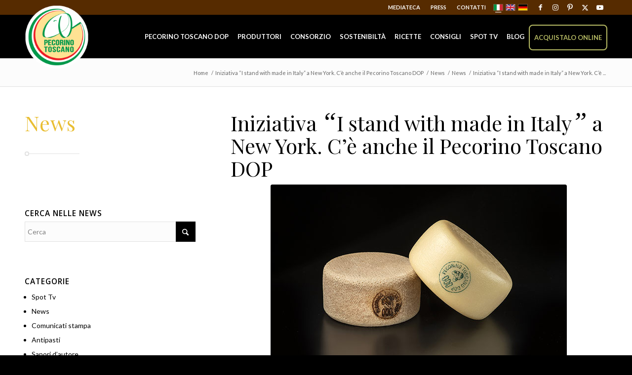

--- FILE ---
content_type: text/html; charset=UTF-8
request_url: https://www.pecorinotoscanodop.it/blog/2019/11/iniziativa-i-stand-with-made-in-italy-a-new-york-ce-anche-il-pecorino-toscano-dop/
body_size: 32324
content:
<!DOCTYPE html>
<html lang="it-IT" class="html_stretched responsive av-preloader-disabled av-default-lightbox  html_header_top html_logo_left html_main_nav_header html_menu_right html_slim html_header_sticky html_header_shrinking_disabled html_header_topbar_active html_mobile_menu_tablet html_header_searchicon_disabled html_content_align_center html_header_unstick_top_disabled html_header_stretch_disabled html_elegant-blog html_modern-blog html_av-submenu-hidden html_av-submenu-display-click html_av-overlay-side html_av-overlay-side-classic html_av-submenu-noclone html_entry_id_12508 av-cookies-no-cookie-consent av-no-preview html_text_menu_active ">
<head>
<!-- Google Tag Manager -->
<script>(function(w,d,s,l,i){w[l]=w[l]||[];w[l].push({'gtm.start':
new Date().getTime(),event:'gtm.js'});var f=d.getElementsByTagName(s)[0],
j=d.createElement(s),dl=l!='dataLayer'?'&l='+l:'';j.async=true;j.src=
'https://www.googletagmanager.com/gtm.js?id='+i+dl;f.parentNode.insertBefore(j,f);
})(window,document,'script','dataLayer','GTM-M4G9CG8');</script>
<!-- End Google Tag Manager -->
<meta charset="UTF-8" />


<!-- mobile setting -->
<meta name="viewport" content="width=device-width, initial-scale=1, maximum-scale=1">

<!-- Scripts/CSS and wp_head hook -->
<meta name='robots' content='index, follow, max-image-preview:large, max-snippet:-1, max-video-preview:-1' />
<meta name="dlm-version" content="5.1.6"><link rel="alternate" hreflang="it" href="https://www.pecorinotoscanodop.it/blog/2019/11/iniziativa-i-stand-with-made-in-italy-a-new-york-ce-anche-il-pecorino-toscano-dop/" />
<link rel="alternate" hreflang="x-default" href="https://www.pecorinotoscanodop.it/blog/2019/11/iniziativa-i-stand-with-made-in-italy-a-new-york-ce-anche-il-pecorino-toscano-dop/" />

	<!-- This site is optimized with the Yoast SEO plugin v26.6 - https://yoast.com/wordpress/plugins/seo/ -->
	<title>Iniziativa &quot;I stand with made in Italy&quot; a New York. C&#039;è anche il Pecorino Toscano DOP - Pecorino Toscano DOP</title>
	<link rel="canonical" href="https://www.pecorinotoscanodop.it/blog/2019/11/iniziativa-i-stand-with-made-in-italy-a-new-york-ce-anche-il-pecorino-toscano-dop/" />
	<meta property="og:locale" content="it_IT" />
	<meta property="og:type" content="article" />
	<meta property="og:title" content="Iniziativa &quot;I stand with made in Italy&quot; a New York. C&#039;è anche il Pecorino Toscano DOP - Pecorino Toscano DOP" />
	<meta property="og:description" content="Incontro e degustazioni Made in Italy nella IV Settimana della Cucina Italiana nel mondo e dopo dazi USA" />
	<meta property="og:url" content="https://www.pecorinotoscanodop.it/blog/2019/11/iniziativa-i-stand-with-made-in-italy-a-new-york-ce-anche-il-pecorino-toscano-dop/" />
	<meta property="og:site_name" content="Pecorino Toscano DOP" />
	<meta property="article:publisher" content="https://www.facebook.com/pecorinotoscanodop?fref=ts" />
	<meta property="article:published_time" content="2019-11-20T12:11:59+00:00" />
	<meta property="article:modified_time" content="2019-11-20T12:14:09+00:00" />
	<meta property="og:image" content="https://www.pecorinotoscanodop.it/wp-content/uploads/2019/06/2-intere_72DPI.jpg" />
	<meta property="og:image:width" content="637" />
	<meta property="og:image:height" content="425" />
	<meta property="og:image:type" content="image/jpeg" />
	<meta name="author" content="pecorinotoscanodop" />
	<meta name="twitter:card" content="summary_large_image" />
	<meta name="twitter:creator" content="@pecorinotoscano" />
	<meta name="twitter:site" content="@pecorinotoscano" />
	<meta name="twitter:label1" content="Scritto da" />
	<meta name="twitter:data1" content="pecorinotoscanodop" />
	<meta name="twitter:label2" content="Tempo di lettura stimato" />
	<meta name="twitter:data2" content="6 minuti" />
	<script type="application/ld+json" class="yoast-schema-graph">{"@context":"https://schema.org","@graph":[{"@type":"WebPage","@id":"https://www.pecorinotoscanodop.it/blog/2019/11/iniziativa-i-stand-with-made-in-italy-a-new-york-ce-anche-il-pecorino-toscano-dop/","url":"https://www.pecorinotoscanodop.it/blog/2019/11/iniziativa-i-stand-with-made-in-italy-a-new-york-ce-anche-il-pecorino-toscano-dop/","name":"Iniziativa \"I stand with made in Italy\" a New York. C'è anche il Pecorino Toscano DOP - Pecorino Toscano DOP","isPartOf":{"@id":"https://www.pecorinotoscanodop.it/#website"},"primaryImageOfPage":{"@id":"https://www.pecorinotoscanodop.it/blog/2019/11/iniziativa-i-stand-with-made-in-italy-a-new-york-ce-anche-il-pecorino-toscano-dop/#primaryimage"},"image":{"@id":"https://www.pecorinotoscanodop.it/blog/2019/11/iniziativa-i-stand-with-made-in-italy-a-new-york-ce-anche-il-pecorino-toscano-dop/#primaryimage"},"thumbnailUrl":"https://www.pecorinotoscanodop.it/wp-content/uploads/2019/06/2-intere_72DPI.jpg","datePublished":"2019-11-20T12:11:59+00:00","dateModified":"2019-11-20T12:14:09+00:00","author":{"@id":"https://www.pecorinotoscanodop.it/#/schema/person/46a72f8fa5ee93a2f743a38739eddab7"},"breadcrumb":{"@id":"https://www.pecorinotoscanodop.it/blog/2019/11/iniziativa-i-stand-with-made-in-italy-a-new-york-ce-anche-il-pecorino-toscano-dop/#breadcrumb"},"inLanguage":"it-IT","potentialAction":[{"@type":"ReadAction","target":["https://www.pecorinotoscanodop.it/blog/2019/11/iniziativa-i-stand-with-made-in-italy-a-new-york-ce-anche-il-pecorino-toscano-dop/"]}]},{"@type":"ImageObject","inLanguage":"it-IT","@id":"https://www.pecorinotoscanodop.it/blog/2019/11/iniziativa-i-stand-with-made-in-italy-a-new-york-ce-anche-il-pecorino-toscano-dop/#primaryimage","url":"https://www.pecorinotoscanodop.it/wp-content/uploads/2019/06/2-intere_72DPI.jpg","contentUrl":"https://www.pecorinotoscanodop.it/wp-content/uploads/2019/06/2-intere_72DPI.jpg","width":637,"height":425},{"@type":"BreadcrumbList","@id":"https://www.pecorinotoscanodop.it/blog/2019/11/iniziativa-i-stand-with-made-in-italy-a-new-york-ce-anche-il-pecorino-toscano-dop/#breadcrumb","itemListElement":[{"@type":"ListItem","position":1,"name":"Home","item":"https://www.pecorinotoscanodop.it/"},{"@type":"ListItem","position":2,"name":"News","item":"https://www.pecorinotoscanodop.it/news/"},{"@type":"ListItem","position":3,"name":"Iniziativa &#8220;I stand with made in Italy&#8221; a New York. C&#8217;è anche il Pecorino Toscano DOP"}]},{"@type":"WebSite","@id":"https://www.pecorinotoscanodop.it/#website","url":"https://www.pecorinotoscanodop.it/","name":"Pecorino Toscano DOP","description":"","potentialAction":[{"@type":"SearchAction","target":{"@type":"EntryPoint","urlTemplate":"https://www.pecorinotoscanodop.it/?s={search_term_string}"},"query-input":{"@type":"PropertyValueSpecification","valueRequired":true,"valueName":"search_term_string"}}],"inLanguage":"it-IT"},{"@type":"Person","@id":"https://www.pecorinotoscanodop.it/#/schema/person/46a72f8fa5ee93a2f743a38739eddab7","name":"pecorinotoscanodop","image":{"@type":"ImageObject","inLanguage":"it-IT","@id":"https://www.pecorinotoscanodop.it/#/schema/person/image/","url":"https://secure.gravatar.com/avatar/361b6ebcdca412b382cc8143462cce791a186a1309d755df21b72c9fc3919ae0?s=96&d=mm&r=g","contentUrl":"https://secure.gravatar.com/avatar/361b6ebcdca412b382cc8143462cce791a186a1309d755df21b72c9fc3919ae0?s=96&d=mm&r=g","caption":"pecorinotoscanodop"},"url":"https://www.pecorinotoscanodop.it/blog/author/pecorinotoscanodop/"}]}</script>
	<!-- / Yoast SEO plugin. -->


<link rel='dns-prefetch' href='//cdn.iubenda.com' />
<link rel='dns-prefetch' href='//static.addtoany.com' />
<link rel='dns-prefetch' href='//maxcdn.bootstrapcdn.com' />
<link rel="alternate" type="application/rss+xml" title="Pecorino Toscano DOP &raquo; Feed" href="https://www.pecorinotoscanodop.it/feed/" />
<link rel="alternate" type="application/rss+xml" title="Pecorino Toscano DOP &raquo; Feed dei commenti" href="https://www.pecorinotoscanodop.it/comments/feed/" />
<link rel="alternate" title="oEmbed (JSON)" type="application/json+oembed" href="https://www.pecorinotoscanodop.it/wp-json/oembed/1.0/embed?url=https%3A%2F%2Fwww.pecorinotoscanodop.it%2Fblog%2F2019%2F11%2Finiziativa-i-stand-with-made-in-italy-a-new-york-ce-anche-il-pecorino-toscano-dop%2F" />
<link rel="alternate" title="oEmbed (XML)" type="text/xml+oembed" href="https://www.pecorinotoscanodop.it/wp-json/oembed/1.0/embed?url=https%3A%2F%2Fwww.pecorinotoscanodop.it%2Fblog%2F2019%2F11%2Finiziativa-i-stand-with-made-in-italy-a-new-york-ce-anche-il-pecorino-toscano-dop%2F&#038;format=xml" />

<!-- google webfont font replacement -->

			<script type='text/javascript'>

				(function() {

					/*	check if webfonts are disabled by user setting via cookie - or user must opt in.	*/
					var html = document.getElementsByTagName('html')[0];
					var cookie_check = html.className.indexOf('av-cookies-needs-opt-in') >= 0 || html.className.indexOf('av-cookies-can-opt-out') >= 0;
					var allow_continue = true;
					var silent_accept_cookie = html.className.indexOf('av-cookies-user-silent-accept') >= 0;

					if( cookie_check && ! silent_accept_cookie )
					{
						if( ! document.cookie.match(/aviaCookieConsent/) || html.className.indexOf('av-cookies-session-refused') >= 0 )
						{
							allow_continue = false;
						}
						else
						{
							if( ! document.cookie.match(/aviaPrivacyRefuseCookiesHideBar/) )
							{
								allow_continue = false;
							}
							else if( ! document.cookie.match(/aviaPrivacyEssentialCookiesEnabled/) )
							{
								allow_continue = false;
							}
							else if( document.cookie.match(/aviaPrivacyGoogleWebfontsDisabled/) )
							{
								allow_continue = false;
							}
						}
					}

					if( allow_continue )
					{
						var f = document.createElement('link');

						f.type 	= 'text/css';
						f.rel 	= 'stylesheet';
						f.href 	= 'https://fonts.googleapis.com/css?family=Open+Sans:400,600&display=auto';
						f.id 	= 'avia-google-webfont';

						document.getElementsByTagName('head')[0].appendChild(f);
					}
				})();

			</script>
			<style id='wp-img-auto-sizes-contain-inline-css' type='text/css'>
img:is([sizes=auto i],[sizes^="auto," i]){contain-intrinsic-size:3000px 1500px}
/*# sourceURL=wp-img-auto-sizes-contain-inline-css */
</style>
<link rel='stylesheet' id='sgr-css' href='https://www.pecorinotoscanodop.it/wp-content/plugins/simple-google-recaptcha/sgr.css?ver=1668418884' type='text/css' media='all' />
<link rel='stylesheet' id='avia-grid-css' href='https://www.pecorinotoscanodop.it/wp-content/themes/enfold/css/grid.css?ver=7.1.3' type='text/css' media='all' />
<link rel='stylesheet' id='avia-base-css' href='https://www.pecorinotoscanodop.it/wp-content/themes/enfold/css/base.css?ver=7.1.3' type='text/css' media='all' />
<link rel='stylesheet' id='avia-layout-css' href='https://www.pecorinotoscanodop.it/wp-content/themes/enfold/css/layout.css?ver=7.1.3' type='text/css' media='all' />
<link rel='stylesheet' id='avia-module-slideshow-css' href='https://www.pecorinotoscanodop.it/wp-content/themes/enfold/config-templatebuilder/avia-shortcodes/slideshow/slideshow.css?ver=6.9' type='text/css' media='all' />
<link rel='stylesheet' id='avia-module-postslider-css' href='https://www.pecorinotoscanodop.it/wp-content/themes/enfold/config-templatebuilder/avia-shortcodes/postslider/postslider.css?ver=6.9' type='text/css' media='all' />
<link rel='stylesheet' id='avia-module-audioplayer-css' href='https://www.pecorinotoscanodop.it/wp-content/themes/enfold/config-templatebuilder/avia-shortcodes/audio-player/audio-player.css?ver=7.1.3' type='text/css' media='all' />
<link rel='stylesheet' id='avia-module-blog-css' href='https://www.pecorinotoscanodop.it/wp-content/themes/enfold/config-templatebuilder/avia-shortcodes/blog/blog.css?ver=7.1.3' type='text/css' media='all' />
<link rel='stylesheet' id='avia-module-button-css' href='https://www.pecorinotoscanodop.it/wp-content/themes/enfold/config-templatebuilder/avia-shortcodes/buttons/buttons.css?ver=7.1.3' type='text/css' media='all' />
<link rel='stylesheet' id='avia-module-buttonrow-css' href='https://www.pecorinotoscanodop.it/wp-content/themes/enfold/config-templatebuilder/avia-shortcodes/buttonrow/buttonrow.css?ver=7.1.3' type='text/css' media='all' />
<link rel='stylesheet' id='avia-module-button-fullwidth-css' href='https://www.pecorinotoscanodop.it/wp-content/themes/enfold/config-templatebuilder/avia-shortcodes/buttons_fullwidth/buttons_fullwidth.css?ver=7.1.3' type='text/css' media='all' />
<link rel='stylesheet' id='avia-module-catalogue-css' href='https://www.pecorinotoscanodop.it/wp-content/themes/enfold/config-templatebuilder/avia-shortcodes/catalogue/catalogue.css?ver=7.1.3' type='text/css' media='all' />
<link rel='stylesheet' id='avia-module-comments-css' href='https://www.pecorinotoscanodop.it/wp-content/themes/enfold/config-templatebuilder/avia-shortcodes/comments/comments.css?ver=7.1.3' type='text/css' media='all' />
<link rel='stylesheet' id='avia-module-contact-css' href='https://www.pecorinotoscanodop.it/wp-content/themes/enfold/config-templatebuilder/avia-shortcodes/contact/contact.css?ver=7.1.3' type='text/css' media='all' />
<link rel='stylesheet' id='avia-module-slideshow-contentpartner-css' href='https://www.pecorinotoscanodop.it/wp-content/themes/enfold/config-templatebuilder/avia-shortcodes/contentslider/contentslider.css?ver=7.1.3' type='text/css' media='all' />
<link rel='stylesheet' id='avia-module-countdown-css' href='https://www.pecorinotoscanodop.it/wp-content/themes/enfold/config-templatebuilder/avia-shortcodes/countdown/countdown.css?ver=7.1.3' type='text/css' media='all' />
<link rel='stylesheet' id='avia-module-dynamic-field-css' href='https://www.pecorinotoscanodop.it/wp-content/themes/enfold/config-templatebuilder/avia-shortcodes/dynamic_field/dynamic_field.css?ver=7.1.3' type='text/css' media='all' />
<link rel='stylesheet' id='avia-module-gallery-css' href='https://www.pecorinotoscanodop.it/wp-content/themes/enfold/config-templatebuilder/avia-shortcodes/gallery/gallery.css?ver=7.1.3' type='text/css' media='all' />
<link rel='stylesheet' id='avia-module-gallery-hor-css' href='https://www.pecorinotoscanodop.it/wp-content/themes/enfold/config-templatebuilder/avia-shortcodes/gallery_horizontal/gallery_horizontal.css?ver=7.1.3' type='text/css' media='all' />
<link rel='stylesheet' id='avia-module-maps-css' href='https://www.pecorinotoscanodop.it/wp-content/themes/enfold/config-templatebuilder/avia-shortcodes/google_maps/google_maps.css?ver=7.1.3' type='text/css' media='all' />
<link rel='stylesheet' id='avia-module-gridrow-css' href='https://www.pecorinotoscanodop.it/wp-content/themes/enfold/config-templatebuilder/avia-shortcodes/grid_row/grid_row.css?ver=7.1.3' type='text/css' media='all' />
<link rel='stylesheet' id='avia-module-heading-css' href='https://www.pecorinotoscanodop.it/wp-content/themes/enfold/config-templatebuilder/avia-shortcodes/heading/heading.css?ver=7.1.3' type='text/css' media='all' />
<link rel='stylesheet' id='avia-module-rotator-css' href='https://www.pecorinotoscanodop.it/wp-content/themes/enfold/config-templatebuilder/avia-shortcodes/headline_rotator/headline_rotator.css?ver=7.1.3' type='text/css' media='all' />
<link rel='stylesheet' id='avia-module-hr-css' href='https://www.pecorinotoscanodop.it/wp-content/themes/enfold/config-templatebuilder/avia-shortcodes/hr/hr.css?ver=7.1.3' type='text/css' media='all' />
<link rel='stylesheet' id='avia-module-icon-css' href='https://www.pecorinotoscanodop.it/wp-content/themes/enfold/config-templatebuilder/avia-shortcodes/icon/icon.css?ver=7.1.3' type='text/css' media='all' />
<link rel='stylesheet' id='avia-module-icon-circles-css' href='https://www.pecorinotoscanodop.it/wp-content/themes/enfold/config-templatebuilder/avia-shortcodes/icon_circles/icon_circles.css?ver=7.1.3' type='text/css' media='all' />
<link rel='stylesheet' id='avia-module-iconbox-css' href='https://www.pecorinotoscanodop.it/wp-content/themes/enfold/config-templatebuilder/avia-shortcodes/iconbox/iconbox.css?ver=7.1.3' type='text/css' media='all' />
<link rel='stylesheet' id='avia-module-icongrid-css' href='https://www.pecorinotoscanodop.it/wp-content/themes/enfold/config-templatebuilder/avia-shortcodes/icongrid/icongrid.css?ver=7.1.3' type='text/css' media='all' />
<link rel='stylesheet' id='avia-module-iconlist-css' href='https://www.pecorinotoscanodop.it/wp-content/themes/enfold/config-templatebuilder/avia-shortcodes/iconlist/iconlist.css?ver=7.1.3' type='text/css' media='all' />
<link rel='stylesheet' id='avia-module-image-css' href='https://www.pecorinotoscanodop.it/wp-content/themes/enfold/config-templatebuilder/avia-shortcodes/image/image.css?ver=7.1.3' type='text/css' media='all' />
<link rel='stylesheet' id='avia-module-image-diff-css' href='https://www.pecorinotoscanodop.it/wp-content/themes/enfold/config-templatebuilder/avia-shortcodes/image_diff/image_diff.css?ver=7.1.3' type='text/css' media='all' />
<link rel='stylesheet' id='avia-module-hotspot-css' href='https://www.pecorinotoscanodop.it/wp-content/themes/enfold/config-templatebuilder/avia-shortcodes/image_hotspots/image_hotspots.css?ver=7.1.3' type='text/css' media='all' />
<link rel='stylesheet' id='avia-module-sc-lottie-animation-css' href='https://www.pecorinotoscanodop.it/wp-content/themes/enfold/config-templatebuilder/avia-shortcodes/lottie_animation/lottie_animation.css?ver=7.1.3' type='text/css' media='all' />
<link rel='stylesheet' id='avia-module-magazine-css' href='https://www.pecorinotoscanodop.it/wp-content/themes/enfold/config-templatebuilder/avia-shortcodes/magazine/magazine.css?ver=7.1.3' type='text/css' media='all' />
<link rel='stylesheet' id='avia-module-masonry-css' href='https://www.pecorinotoscanodop.it/wp-content/themes/enfold/config-templatebuilder/avia-shortcodes/masonry_entries/masonry_entries.css?ver=7.1.3' type='text/css' media='all' />
<link rel='stylesheet' id='avia-siteloader-css' href='https://www.pecorinotoscanodop.it/wp-content/themes/enfold/css/avia-snippet-site-preloader.css?ver=7.1.3' type='text/css' media='all' />
<link rel='stylesheet' id='avia-module-menu-css' href='https://www.pecorinotoscanodop.it/wp-content/themes/enfold/config-templatebuilder/avia-shortcodes/menu/menu.css?ver=7.1.3' type='text/css' media='all' />
<link rel='stylesheet' id='avia-module-notification-css' href='https://www.pecorinotoscanodop.it/wp-content/themes/enfold/config-templatebuilder/avia-shortcodes/notification/notification.css?ver=7.1.3' type='text/css' media='all' />
<link rel='stylesheet' id='avia-module-numbers-css' href='https://www.pecorinotoscanodop.it/wp-content/themes/enfold/config-templatebuilder/avia-shortcodes/numbers/numbers.css?ver=7.1.3' type='text/css' media='all' />
<link rel='stylesheet' id='avia-module-portfolio-css' href='https://www.pecorinotoscanodop.it/wp-content/themes/enfold/config-templatebuilder/avia-shortcodes/portfolio/portfolio.css?ver=7.1.3' type='text/css' media='all' />
<link rel='stylesheet' id='avia-module-post-metadata-css' href='https://www.pecorinotoscanodop.it/wp-content/themes/enfold/config-templatebuilder/avia-shortcodes/post_metadata/post_metadata.css?ver=7.1.3' type='text/css' media='all' />
<link rel='stylesheet' id='avia-module-progress-bar-css' href='https://www.pecorinotoscanodop.it/wp-content/themes/enfold/config-templatebuilder/avia-shortcodes/progressbar/progressbar.css?ver=7.1.3' type='text/css' media='all' />
<link rel='stylesheet' id='avia-module-promobox-css' href='https://www.pecorinotoscanodop.it/wp-content/themes/enfold/config-templatebuilder/avia-shortcodes/promobox/promobox.css?ver=7.1.3' type='text/css' media='all' />
<link rel='stylesheet' id='avia-sc-search-css' href='https://www.pecorinotoscanodop.it/wp-content/themes/enfold/config-templatebuilder/avia-shortcodes/search/search.css?ver=7.1.3' type='text/css' media='all' />
<link rel='stylesheet' id='avia-module-slideshow-accordion-css' href='https://www.pecorinotoscanodop.it/wp-content/themes/enfold/config-templatebuilder/avia-shortcodes/slideshow_accordion/slideshow_accordion.css?ver=7.1.3' type='text/css' media='all' />
<link rel='stylesheet' id='avia-module-slideshow-feature-image-css' href='https://www.pecorinotoscanodop.it/wp-content/themes/enfold/config-templatebuilder/avia-shortcodes/slideshow_feature_image/slideshow_feature_image.css?ver=7.1.3' type='text/css' media='all' />
<link rel='stylesheet' id='avia-module-slideshow-fullsize-css' href='https://www.pecorinotoscanodop.it/wp-content/themes/enfold/config-templatebuilder/avia-shortcodes/slideshow_fullsize/slideshow_fullsize.css?ver=7.1.3' type='text/css' media='all' />
<link rel='stylesheet' id='avia-module-slideshow-fullscreen-css' href='https://www.pecorinotoscanodop.it/wp-content/themes/enfold/config-templatebuilder/avia-shortcodes/slideshow_fullscreen/slideshow_fullscreen.css?ver=7.1.3' type='text/css' media='all' />
<link rel='stylesheet' id='avia-module-slideshow-ls-css' href='https://www.pecorinotoscanodop.it/wp-content/themes/enfold/config-templatebuilder/avia-shortcodes/slideshow_layerslider/slideshow_layerslider.css?ver=7.1.3' type='text/css' media='all' />
<link rel='stylesheet' id='avia-module-social-css' href='https://www.pecorinotoscanodop.it/wp-content/themes/enfold/config-templatebuilder/avia-shortcodes/social_share/social_share.css?ver=7.1.3' type='text/css' media='all' />
<link rel='stylesheet' id='avia-module-tabsection-css' href='https://www.pecorinotoscanodop.it/wp-content/themes/enfold/config-templatebuilder/avia-shortcodes/tab_section/tab_section.css?ver=7.1.3' type='text/css' media='all' />
<link rel='stylesheet' id='avia-module-table-css' href='https://www.pecorinotoscanodop.it/wp-content/themes/enfold/config-templatebuilder/avia-shortcodes/table/table.css?ver=7.1.3' type='text/css' media='all' />
<link rel='stylesheet' id='avia-module-tabs-css' href='https://www.pecorinotoscanodop.it/wp-content/themes/enfold/config-templatebuilder/avia-shortcodes/tabs/tabs.css?ver=7.1.3' type='text/css' media='all' />
<link rel='stylesheet' id='avia-module-team-css' href='https://www.pecorinotoscanodop.it/wp-content/themes/enfold/config-templatebuilder/avia-shortcodes/team/team.css?ver=7.1.3' type='text/css' media='all' />
<link rel='stylesheet' id='avia-module-testimonials-css' href='https://www.pecorinotoscanodop.it/wp-content/themes/enfold/config-templatebuilder/avia-shortcodes/testimonials/testimonials.css?ver=7.1.3' type='text/css' media='all' />
<link rel='stylesheet' id='avia-module-timeline-css' href='https://www.pecorinotoscanodop.it/wp-content/themes/enfold/config-templatebuilder/avia-shortcodes/timeline/timeline.css?ver=7.1.3' type='text/css' media='all' />
<link rel='stylesheet' id='avia-module-toggles-css' href='https://www.pecorinotoscanodop.it/wp-content/themes/enfold/config-templatebuilder/avia-shortcodes/toggles/toggles.css?ver=7.1.3' type='text/css' media='all' />
<link rel='stylesheet' id='avia-module-video-css' href='https://www.pecorinotoscanodop.it/wp-content/themes/enfold/config-templatebuilder/avia-shortcodes/video/video.css?ver=7.1.3' type='text/css' media='all' />
<link rel='stylesheet' id='wp-block-library-css' href='https://www.pecorinotoscanodop.it/wp-includes/css/dist/block-library/style.min.css?ver=6.9' type='text/css' media='all' />
<style id='global-styles-inline-css' type='text/css'>
:root{--wp--preset--aspect-ratio--square: 1;--wp--preset--aspect-ratio--4-3: 4/3;--wp--preset--aspect-ratio--3-4: 3/4;--wp--preset--aspect-ratio--3-2: 3/2;--wp--preset--aspect-ratio--2-3: 2/3;--wp--preset--aspect-ratio--16-9: 16/9;--wp--preset--aspect-ratio--9-16: 9/16;--wp--preset--color--black: #000000;--wp--preset--color--cyan-bluish-gray: #abb8c3;--wp--preset--color--white: #ffffff;--wp--preset--color--pale-pink: #f78da7;--wp--preset--color--vivid-red: #cf2e2e;--wp--preset--color--luminous-vivid-orange: #ff6900;--wp--preset--color--luminous-vivid-amber: #fcb900;--wp--preset--color--light-green-cyan: #7bdcb5;--wp--preset--color--vivid-green-cyan: #00d084;--wp--preset--color--pale-cyan-blue: #8ed1fc;--wp--preset--color--vivid-cyan-blue: #0693e3;--wp--preset--color--vivid-purple: #9b51e0;--wp--preset--color--metallic-red: #b02b2c;--wp--preset--color--maximum-yellow-red: #edae44;--wp--preset--color--yellow-sun: #eeee22;--wp--preset--color--palm-leaf: #83a846;--wp--preset--color--aero: #7bb0e7;--wp--preset--color--old-lavender: #745f7e;--wp--preset--color--steel-teal: #5f8789;--wp--preset--color--raspberry-pink: #d65799;--wp--preset--color--medium-turquoise: #4ecac2;--wp--preset--gradient--vivid-cyan-blue-to-vivid-purple: linear-gradient(135deg,rgb(6,147,227) 0%,rgb(155,81,224) 100%);--wp--preset--gradient--light-green-cyan-to-vivid-green-cyan: linear-gradient(135deg,rgb(122,220,180) 0%,rgb(0,208,130) 100%);--wp--preset--gradient--luminous-vivid-amber-to-luminous-vivid-orange: linear-gradient(135deg,rgb(252,185,0) 0%,rgb(255,105,0) 100%);--wp--preset--gradient--luminous-vivid-orange-to-vivid-red: linear-gradient(135deg,rgb(255,105,0) 0%,rgb(207,46,46) 100%);--wp--preset--gradient--very-light-gray-to-cyan-bluish-gray: linear-gradient(135deg,rgb(238,238,238) 0%,rgb(169,184,195) 100%);--wp--preset--gradient--cool-to-warm-spectrum: linear-gradient(135deg,rgb(74,234,220) 0%,rgb(151,120,209) 20%,rgb(207,42,186) 40%,rgb(238,44,130) 60%,rgb(251,105,98) 80%,rgb(254,248,76) 100%);--wp--preset--gradient--blush-light-purple: linear-gradient(135deg,rgb(255,206,236) 0%,rgb(152,150,240) 100%);--wp--preset--gradient--blush-bordeaux: linear-gradient(135deg,rgb(254,205,165) 0%,rgb(254,45,45) 50%,rgb(107,0,62) 100%);--wp--preset--gradient--luminous-dusk: linear-gradient(135deg,rgb(255,203,112) 0%,rgb(199,81,192) 50%,rgb(65,88,208) 100%);--wp--preset--gradient--pale-ocean: linear-gradient(135deg,rgb(255,245,203) 0%,rgb(182,227,212) 50%,rgb(51,167,181) 100%);--wp--preset--gradient--electric-grass: linear-gradient(135deg,rgb(202,248,128) 0%,rgb(113,206,126) 100%);--wp--preset--gradient--midnight: linear-gradient(135deg,rgb(2,3,129) 0%,rgb(40,116,252) 100%);--wp--preset--font-size--small: 1rem;--wp--preset--font-size--medium: 1.125rem;--wp--preset--font-size--large: 1.75rem;--wp--preset--font-size--x-large: clamp(1.75rem, 3vw, 2.25rem);--wp--preset--spacing--20: 0.44rem;--wp--preset--spacing--30: 0.67rem;--wp--preset--spacing--40: 1rem;--wp--preset--spacing--50: 1.5rem;--wp--preset--spacing--60: 2.25rem;--wp--preset--spacing--70: 3.38rem;--wp--preset--spacing--80: 5.06rem;--wp--preset--shadow--natural: 6px 6px 9px rgba(0, 0, 0, 0.2);--wp--preset--shadow--deep: 12px 12px 50px rgba(0, 0, 0, 0.4);--wp--preset--shadow--sharp: 6px 6px 0px rgba(0, 0, 0, 0.2);--wp--preset--shadow--outlined: 6px 6px 0px -3px rgb(255, 255, 255), 6px 6px rgb(0, 0, 0);--wp--preset--shadow--crisp: 6px 6px 0px rgb(0, 0, 0);}:root { --wp--style--global--content-size: 800px;--wp--style--global--wide-size: 1130px; }:where(body) { margin: 0; }.wp-site-blocks > .alignleft { float: left; margin-right: 2em; }.wp-site-blocks > .alignright { float: right; margin-left: 2em; }.wp-site-blocks > .aligncenter { justify-content: center; margin-left: auto; margin-right: auto; }:where(.is-layout-flex){gap: 0.5em;}:where(.is-layout-grid){gap: 0.5em;}.is-layout-flow > .alignleft{float: left;margin-inline-start: 0;margin-inline-end: 2em;}.is-layout-flow > .alignright{float: right;margin-inline-start: 2em;margin-inline-end: 0;}.is-layout-flow > .aligncenter{margin-left: auto !important;margin-right: auto !important;}.is-layout-constrained > .alignleft{float: left;margin-inline-start: 0;margin-inline-end: 2em;}.is-layout-constrained > .alignright{float: right;margin-inline-start: 2em;margin-inline-end: 0;}.is-layout-constrained > .aligncenter{margin-left: auto !important;margin-right: auto !important;}.is-layout-constrained > :where(:not(.alignleft):not(.alignright):not(.alignfull)){max-width: var(--wp--style--global--content-size);margin-left: auto !important;margin-right: auto !important;}.is-layout-constrained > .alignwide{max-width: var(--wp--style--global--wide-size);}body .is-layout-flex{display: flex;}.is-layout-flex{flex-wrap: wrap;align-items: center;}.is-layout-flex > :is(*, div){margin: 0;}body .is-layout-grid{display: grid;}.is-layout-grid > :is(*, div){margin: 0;}body{padding-top: 0px;padding-right: 0px;padding-bottom: 0px;padding-left: 0px;}a:where(:not(.wp-element-button)){text-decoration: underline;}:root :where(.wp-element-button, .wp-block-button__link){background-color: #32373c;border-width: 0;color: #fff;font-family: inherit;font-size: inherit;font-style: inherit;font-weight: inherit;letter-spacing: inherit;line-height: inherit;padding-top: calc(0.667em + 2px);padding-right: calc(1.333em + 2px);padding-bottom: calc(0.667em + 2px);padding-left: calc(1.333em + 2px);text-decoration: none;text-transform: inherit;}.has-black-color{color: var(--wp--preset--color--black) !important;}.has-cyan-bluish-gray-color{color: var(--wp--preset--color--cyan-bluish-gray) !important;}.has-white-color{color: var(--wp--preset--color--white) !important;}.has-pale-pink-color{color: var(--wp--preset--color--pale-pink) !important;}.has-vivid-red-color{color: var(--wp--preset--color--vivid-red) !important;}.has-luminous-vivid-orange-color{color: var(--wp--preset--color--luminous-vivid-orange) !important;}.has-luminous-vivid-amber-color{color: var(--wp--preset--color--luminous-vivid-amber) !important;}.has-light-green-cyan-color{color: var(--wp--preset--color--light-green-cyan) !important;}.has-vivid-green-cyan-color{color: var(--wp--preset--color--vivid-green-cyan) !important;}.has-pale-cyan-blue-color{color: var(--wp--preset--color--pale-cyan-blue) !important;}.has-vivid-cyan-blue-color{color: var(--wp--preset--color--vivid-cyan-blue) !important;}.has-vivid-purple-color{color: var(--wp--preset--color--vivid-purple) !important;}.has-metallic-red-color{color: var(--wp--preset--color--metallic-red) !important;}.has-maximum-yellow-red-color{color: var(--wp--preset--color--maximum-yellow-red) !important;}.has-yellow-sun-color{color: var(--wp--preset--color--yellow-sun) !important;}.has-palm-leaf-color{color: var(--wp--preset--color--palm-leaf) !important;}.has-aero-color{color: var(--wp--preset--color--aero) !important;}.has-old-lavender-color{color: var(--wp--preset--color--old-lavender) !important;}.has-steel-teal-color{color: var(--wp--preset--color--steel-teal) !important;}.has-raspberry-pink-color{color: var(--wp--preset--color--raspberry-pink) !important;}.has-medium-turquoise-color{color: var(--wp--preset--color--medium-turquoise) !important;}.has-black-background-color{background-color: var(--wp--preset--color--black) !important;}.has-cyan-bluish-gray-background-color{background-color: var(--wp--preset--color--cyan-bluish-gray) !important;}.has-white-background-color{background-color: var(--wp--preset--color--white) !important;}.has-pale-pink-background-color{background-color: var(--wp--preset--color--pale-pink) !important;}.has-vivid-red-background-color{background-color: var(--wp--preset--color--vivid-red) !important;}.has-luminous-vivid-orange-background-color{background-color: var(--wp--preset--color--luminous-vivid-orange) !important;}.has-luminous-vivid-amber-background-color{background-color: var(--wp--preset--color--luminous-vivid-amber) !important;}.has-light-green-cyan-background-color{background-color: var(--wp--preset--color--light-green-cyan) !important;}.has-vivid-green-cyan-background-color{background-color: var(--wp--preset--color--vivid-green-cyan) !important;}.has-pale-cyan-blue-background-color{background-color: var(--wp--preset--color--pale-cyan-blue) !important;}.has-vivid-cyan-blue-background-color{background-color: var(--wp--preset--color--vivid-cyan-blue) !important;}.has-vivid-purple-background-color{background-color: var(--wp--preset--color--vivid-purple) !important;}.has-metallic-red-background-color{background-color: var(--wp--preset--color--metallic-red) !important;}.has-maximum-yellow-red-background-color{background-color: var(--wp--preset--color--maximum-yellow-red) !important;}.has-yellow-sun-background-color{background-color: var(--wp--preset--color--yellow-sun) !important;}.has-palm-leaf-background-color{background-color: var(--wp--preset--color--palm-leaf) !important;}.has-aero-background-color{background-color: var(--wp--preset--color--aero) !important;}.has-old-lavender-background-color{background-color: var(--wp--preset--color--old-lavender) !important;}.has-steel-teal-background-color{background-color: var(--wp--preset--color--steel-teal) !important;}.has-raspberry-pink-background-color{background-color: var(--wp--preset--color--raspberry-pink) !important;}.has-medium-turquoise-background-color{background-color: var(--wp--preset--color--medium-turquoise) !important;}.has-black-border-color{border-color: var(--wp--preset--color--black) !important;}.has-cyan-bluish-gray-border-color{border-color: var(--wp--preset--color--cyan-bluish-gray) !important;}.has-white-border-color{border-color: var(--wp--preset--color--white) !important;}.has-pale-pink-border-color{border-color: var(--wp--preset--color--pale-pink) !important;}.has-vivid-red-border-color{border-color: var(--wp--preset--color--vivid-red) !important;}.has-luminous-vivid-orange-border-color{border-color: var(--wp--preset--color--luminous-vivid-orange) !important;}.has-luminous-vivid-amber-border-color{border-color: var(--wp--preset--color--luminous-vivid-amber) !important;}.has-light-green-cyan-border-color{border-color: var(--wp--preset--color--light-green-cyan) !important;}.has-vivid-green-cyan-border-color{border-color: var(--wp--preset--color--vivid-green-cyan) !important;}.has-pale-cyan-blue-border-color{border-color: var(--wp--preset--color--pale-cyan-blue) !important;}.has-vivid-cyan-blue-border-color{border-color: var(--wp--preset--color--vivid-cyan-blue) !important;}.has-vivid-purple-border-color{border-color: var(--wp--preset--color--vivid-purple) !important;}.has-metallic-red-border-color{border-color: var(--wp--preset--color--metallic-red) !important;}.has-maximum-yellow-red-border-color{border-color: var(--wp--preset--color--maximum-yellow-red) !important;}.has-yellow-sun-border-color{border-color: var(--wp--preset--color--yellow-sun) !important;}.has-palm-leaf-border-color{border-color: var(--wp--preset--color--palm-leaf) !important;}.has-aero-border-color{border-color: var(--wp--preset--color--aero) !important;}.has-old-lavender-border-color{border-color: var(--wp--preset--color--old-lavender) !important;}.has-steel-teal-border-color{border-color: var(--wp--preset--color--steel-teal) !important;}.has-raspberry-pink-border-color{border-color: var(--wp--preset--color--raspberry-pink) !important;}.has-medium-turquoise-border-color{border-color: var(--wp--preset--color--medium-turquoise) !important;}.has-vivid-cyan-blue-to-vivid-purple-gradient-background{background: var(--wp--preset--gradient--vivid-cyan-blue-to-vivid-purple) !important;}.has-light-green-cyan-to-vivid-green-cyan-gradient-background{background: var(--wp--preset--gradient--light-green-cyan-to-vivid-green-cyan) !important;}.has-luminous-vivid-amber-to-luminous-vivid-orange-gradient-background{background: var(--wp--preset--gradient--luminous-vivid-amber-to-luminous-vivid-orange) !important;}.has-luminous-vivid-orange-to-vivid-red-gradient-background{background: var(--wp--preset--gradient--luminous-vivid-orange-to-vivid-red) !important;}.has-very-light-gray-to-cyan-bluish-gray-gradient-background{background: var(--wp--preset--gradient--very-light-gray-to-cyan-bluish-gray) !important;}.has-cool-to-warm-spectrum-gradient-background{background: var(--wp--preset--gradient--cool-to-warm-spectrum) !important;}.has-blush-light-purple-gradient-background{background: var(--wp--preset--gradient--blush-light-purple) !important;}.has-blush-bordeaux-gradient-background{background: var(--wp--preset--gradient--blush-bordeaux) !important;}.has-luminous-dusk-gradient-background{background: var(--wp--preset--gradient--luminous-dusk) !important;}.has-pale-ocean-gradient-background{background: var(--wp--preset--gradient--pale-ocean) !important;}.has-electric-grass-gradient-background{background: var(--wp--preset--gradient--electric-grass) !important;}.has-midnight-gradient-background{background: var(--wp--preset--gradient--midnight) !important;}.has-small-font-size{font-size: var(--wp--preset--font-size--small) !important;}.has-medium-font-size{font-size: var(--wp--preset--font-size--medium) !important;}.has-large-font-size{font-size: var(--wp--preset--font-size--large) !important;}.has-x-large-font-size{font-size: var(--wp--preset--font-size--x-large) !important;}
/*# sourceURL=global-styles-inline-css */
</style>

<link rel='stylesheet' id='cff-css' href='https://www.pecorinotoscanodop.it/wp-content/plugins/custom-facebook-feed/assets/css/cff-style.min.css?ver=4.3.4' type='text/css' media='all' />
<link rel='stylesheet' id='sb-font-awesome-css' href='https://maxcdn.bootstrapcdn.com/font-awesome/4.7.0/css/font-awesome.min.css?ver=6.9' type='text/css' media='all' />
<link rel='stylesheet' id='wpml-legacy-horizontal-list-0-css' href='https://www.pecorinotoscanodop.it/wp-content/plugins/sitepress-multilingual-cms/templates/language-switchers/legacy-list-horizontal/style.min.css?ver=1' type='text/css' media='all' />
<style id='wpml-legacy-horizontal-list-0-inline-css' type='text/css'>
.wpml-ls-statics-shortcode_actions{background-color:#ffffff;}.wpml-ls-statics-shortcode_actions, .wpml-ls-statics-shortcode_actions .wpml-ls-sub-menu, .wpml-ls-statics-shortcode_actions a {border-color:#cdcdcd;}.wpml-ls-statics-shortcode_actions a, .wpml-ls-statics-shortcode_actions .wpml-ls-sub-menu a, .wpml-ls-statics-shortcode_actions .wpml-ls-sub-menu a:link, .wpml-ls-statics-shortcode_actions li:not(.wpml-ls-current-language) .wpml-ls-link, .wpml-ls-statics-shortcode_actions li:not(.wpml-ls-current-language) .wpml-ls-link:link {color:#444444;background-color:#ffffff;}.wpml-ls-statics-shortcode_actions a, .wpml-ls-statics-shortcode_actions .wpml-ls-sub-menu a:hover,.wpml-ls-statics-shortcode_actions .wpml-ls-sub-menu a:focus, .wpml-ls-statics-shortcode_actions .wpml-ls-sub-menu a:link:hover, .wpml-ls-statics-shortcode_actions .wpml-ls-sub-menu a:link:focus {color:#000000;background-color:#eeeeee;}.wpml-ls-statics-shortcode_actions .wpml-ls-current-language > a {color:#444444;background-color:#ffffff;}.wpml-ls-statics-shortcode_actions .wpml-ls-current-language:hover>a, .wpml-ls-statics-shortcode_actions .wpml-ls-current-language>a:focus {color:#000000;background-color:#eeeeee;}
/*# sourceURL=wpml-legacy-horizontal-list-0-inline-css */
</style>
<link rel='stylesheet' id='avia-scs-css' href='https://www.pecorinotoscanodop.it/wp-content/themes/enfold/css/shortcodes.css?ver=7.1.3' type='text/css' media='all' />
<link rel='stylesheet' id='avia-fold-unfold-css' href='https://www.pecorinotoscanodop.it/wp-content/themes/enfold/css/avia-snippet-fold-unfold.css?ver=7.1.3' type='text/css' media='all' />
<link rel='stylesheet' id='avia-popup-css-css' href='https://www.pecorinotoscanodop.it/wp-content/themes/enfold/js/aviapopup/magnific-popup.min.css?ver=7.1.3' type='text/css' media='screen' />
<link rel='stylesheet' id='avia-lightbox-css' href='https://www.pecorinotoscanodop.it/wp-content/themes/enfold/css/avia-snippet-lightbox.css?ver=7.1.3' type='text/css' media='screen' />
<link rel='stylesheet' id='avia-widget-css-css' href='https://www.pecorinotoscanodop.it/wp-content/themes/enfold/css/avia-snippet-widget.css?ver=7.1.3' type='text/css' media='screen' />
<link rel='stylesheet' id='avia-dynamic-css' href='https://www.pecorinotoscanodop.it/wp-content/uploads/dynamic_avia/enfold_child.css?ver=6961ba9452227' type='text/css' media='all' />
<link rel='stylesheet' id='avia-custom-css' href='https://www.pecorinotoscanodop.it/wp-content/themes/enfold/css/custom.css?ver=7.1.3' type='text/css' media='all' />
<link rel='stylesheet' id='avia-style-css' href='https://www.pecorinotoscanodop.it/wp-content/themes/enfold-child/style.css?ver=7.1.3' type='text/css' media='all' />
<link rel='stylesheet' id='addtoany-css' href='https://www.pecorinotoscanodop.it/wp-content/plugins/add-to-any/addtoany.min.css?ver=1.16' type='text/css' media='all' />
<style id='addtoany-inline-css' type='text/css'>
.a2a_kit.a2a_kit_size_20 img {
width: 20px;
height: 20px;
}
/*# sourceURL=addtoany-inline-css */
</style>
<link rel='stylesheet' id='avia-wpml-css' href='https://www.pecorinotoscanodop.it/wp-content/themes/enfold/config-wpml/wpml-mod.css?ver=7.1.3' type='text/css' media='all' />
<link rel='stylesheet' id='avia-gravity-css' href='https://www.pecorinotoscanodop.it/wp-content/themes/enfold/config-gravityforms/gravity-mod.css?ver=7.1.3' type='text/css' media='screen' />
<link rel='stylesheet' id='avia-single-post-12508-css' href='https://www.pecorinotoscanodop.it/wp-content/uploads/dynamic_avia/avia_posts_css/post-12508.css?ver=ver-1768050159' type='text/css' media='all' />
<script type="text/javascript" id="sgr-js-extra">
/* <![CDATA[ */
var sgr = {"sgr_site_key":"6Ld6BQYjAAAAACP08HnRtVODlQr5lxSUpxIHCJ0S"};
//# sourceURL=sgr-js-extra
/* ]]> */
</script>
<script type="text/javascript" src="https://www.pecorinotoscanodop.it/wp-content/plugins/simple-google-recaptcha/sgr.js?ver=1668418884" id="sgr-js"></script>
<script type="text/javascript" src="https://www.pecorinotoscanodop.it/wp-includes/js/jquery/jquery.min.js?ver=3.7.1" id="jquery-core-js"></script>

<script  type="text/javascript" class=" _iub_cs_skip" type="text/javascript" id="iubenda-head-inline-scripts-0">
/* <![CDATA[ */

var _iub = _iub || [];
_iub.csConfiguration = {"consentOnContinuedBrowsing":false,"countryDetection":true,"floatingPreferencesButtonDisplay":"bottom-right","gdprAppliesGlobally":false,"invalidateConsentWithoutLog":true,"perPurposeConsent":true,"siteId":2584646,"whitelabel":false,"cookiePolicyId":60209599,"lang":"it", "banner":{ "acceptButtonDisplay":true,"closeButtonRejects":true,"customizeButtonDisplay":true,"explicitWithdrawal":true,"listPurposes":true,"position":"float-top-center","rejectButtonDisplay":true }};

//# sourceURL=iubenda-head-inline-scripts-0
/* ]]> */
</script>
<script  type="text/javascript" charset="UTF-8" async="" class=" _iub_cs_skip" type="text/javascript" src="//cdn.iubenda.com/cs/iubenda_cs.js?ver=3.12.5" id="iubenda-head-scripts-0-js"></script>
<script type="text/javascript" id="addtoany-core-js-before">
/* <![CDATA[ */
window.a2a_config=window.a2a_config||{};a2a_config.callbacks=[];a2a_config.overlays=[];a2a_config.templates={};a2a_localize = {
	Share: "Condividi",
	Save: "Salva",
	Subscribe: "Abbonati",
	Email: "Email",
	Bookmark: "Segnalibro",
	ShowAll: "espandi",
	ShowLess: "comprimi",
	FindServices: "Trova servizi",
	FindAnyServiceToAddTo: "Trova subito un servizio da aggiungere",
	PoweredBy: "Powered by",
	ShareViaEmail: "Condividi via email",
	SubscribeViaEmail: "Iscriviti via email",
	BookmarkInYourBrowser: "Aggiungi ai segnalibri",
	BookmarkInstructions: "Premi Ctrl+D o \u2318+D per mettere questa pagina nei preferiti",
	AddToYourFavorites: "Aggiungi ai favoriti",
	SendFromWebOrProgram: "Invia da qualsiasi indirizzo email o programma di posta elettronica",
	EmailProgram: "Programma di posta elettronica",
	More: "Di più&#8230;",
	ThanksForSharing: "Grazie per la condivisione!",
	ThanksForFollowing: "Thanks for following!"
};

a2a_config.color_main = "000000";a2a_config.color_border = "BE0027";a2a_config.color_link_text = "333333";a2a_config.color_link_text_hover = "333333";a2a_config.color_bg = "ffffff";a2a_config.color_arrow_hover = "fff";
a2a_config.callbacks = a2a_config.callbacks || [];
a2a_config.callbacks.push({
    //ready: my_addtoany_onready
});

function my_addtoany_onready() {
// console.log("a2a ready");
}

//# sourceURL=addtoany-core-js-before
/* ]]> */
</script>
<script type="text/javascript" defer src="https://static.addtoany.com/menu/page.js" id="addtoany-core-js"></script>
<script type="text/javascript" defer src="https://www.pecorinotoscanodop.it/wp-content/plugins/add-to-any/addtoany.min.js?ver=1.1" id="addtoany-jquery-js"></script>
<script type="text/javascript" src="https://www.pecorinotoscanodop.it/wp-content/themes/enfold/js/avia-js.js?ver=7.1.3" id="avia-js-js"></script>
<script type="text/javascript" src="https://www.pecorinotoscanodop.it/wp-content/themes/enfold/js/avia-compat.js?ver=7.1.3" id="avia-compat-js"></script>
<script type="text/javascript" src="https://www.pecorinotoscanodop.it/wp-content/themes/enfold/config-wpml/wpml-mod.js?ver=7.1.3" id="avia-wpml-script-js"></script>
<link rel="https://api.w.org/" href="https://www.pecorinotoscanodop.it/wp-json/" /><link rel="alternate" title="JSON" type="application/json" href="https://www.pecorinotoscanodop.it/wp-json/wp/v2/posts/12508" /><link rel="EditURI" type="application/rsd+xml" title="RSD" href="https://www.pecorinotoscanodop.it/xmlrpc.php?rsd" />
<meta name="generator" content="WordPress 6.9" />
<link rel='shortlink' href='https://www.pecorinotoscanodop.it/?p=12508' />
<meta name="generator" content="WPML ver:4.6.11 stt:1,3,27;" />
<script async src="https://tagger.eikondigital.it/pecorino-toscano.js"></script>

<link rel="icon" href="https://www.pecorinotoscanodop.it/wp-content/uploads/2017/06/favicon.png" type="image/png">
<!--[if lt IE 9]><script src="https://www.pecorinotoscanodop.it/wp-content/themes/enfold/js/html5shiv.js"></script><![endif]--><link rel="profile" href="https://gmpg.org/xfn/11" />
<link rel="alternate" type="application/rss+xml" title="Pecorino Toscano DOP RSS2 Feed" href="https://www.pecorinotoscanodop.it/feed/" />
<link rel="pingback" href="https://www.pecorinotoscanodop.it/xmlrpc.php" />
		<style type="text/css" id="wp-custom-css">
			/* Titolo articoli */

h2.post-title.entry-title > a {
  font-size: 42px;
  color: #222;
  text-transform: none !important;
}
	
/* Estratto o testo */
.entry-content, .avia_textblock {
  font-size: 16px;

}

/* Pulsante "Leggi di più" */
.more-link {
  display:none !important;
}

.av-special-heading-tag {
    font-size: 42px;
	    font-family: "Playfair Display";
    font-weight: normal !important;
}		</style>
		<style type="text/css">
		@font-face {font-family: 'entypo-fontello-enfold'; font-weight: normal; font-style: normal; font-display: auto;
		src: url('https://www.pecorinotoscanodop.it/wp-content/themes/enfold/config-templatebuilder/avia-template-builder/assets/fonts/entypo-fontello-enfold/entypo-fontello-enfold.woff2') format('woff2'),
		url('https://www.pecorinotoscanodop.it/wp-content/themes/enfold/config-templatebuilder/avia-template-builder/assets/fonts/entypo-fontello-enfold/entypo-fontello-enfold.woff') format('woff'),
		url('https://www.pecorinotoscanodop.it/wp-content/themes/enfold/config-templatebuilder/avia-template-builder/assets/fonts/entypo-fontello-enfold/entypo-fontello-enfold.ttf') format('truetype'),
		url('https://www.pecorinotoscanodop.it/wp-content/themes/enfold/config-templatebuilder/avia-template-builder/assets/fonts/entypo-fontello-enfold/entypo-fontello-enfold.svg#entypo-fontello-enfold') format('svg'),
		url('https://www.pecorinotoscanodop.it/wp-content/themes/enfold/config-templatebuilder/avia-template-builder/assets/fonts/entypo-fontello-enfold/entypo-fontello-enfold.eot'),
		url('https://www.pecorinotoscanodop.it/wp-content/themes/enfold/config-templatebuilder/avia-template-builder/assets/fonts/entypo-fontello-enfold/entypo-fontello-enfold.eot?#iefix') format('embedded-opentype');
		}

		#top .avia-font-entypo-fontello-enfold, body .avia-font-entypo-fontello-enfold, html body [data-av_iconfont='entypo-fontello-enfold']:before{ font-family: 'entypo-fontello-enfold'; }
		
		@font-face {font-family: 'entypo-fontello'; font-weight: normal; font-style: normal; font-display: auto;
		src: url('https://www.pecorinotoscanodop.it/wp-content/themes/enfold/config-templatebuilder/avia-template-builder/assets/fonts/entypo-fontello/entypo-fontello.woff2') format('woff2'),
		url('https://www.pecorinotoscanodop.it/wp-content/themes/enfold/config-templatebuilder/avia-template-builder/assets/fonts/entypo-fontello/entypo-fontello.woff') format('woff'),
		url('https://www.pecorinotoscanodop.it/wp-content/themes/enfold/config-templatebuilder/avia-template-builder/assets/fonts/entypo-fontello/entypo-fontello.ttf') format('truetype'),
		url('https://www.pecorinotoscanodop.it/wp-content/themes/enfold/config-templatebuilder/avia-template-builder/assets/fonts/entypo-fontello/entypo-fontello.svg#entypo-fontello') format('svg'),
		url('https://www.pecorinotoscanodop.it/wp-content/themes/enfold/config-templatebuilder/avia-template-builder/assets/fonts/entypo-fontello/entypo-fontello.eot'),
		url('https://www.pecorinotoscanodop.it/wp-content/themes/enfold/config-templatebuilder/avia-template-builder/assets/fonts/entypo-fontello/entypo-fontello.eot?#iefix') format('embedded-opentype');
		}

		#top .avia-font-entypo-fontello, body .avia-font-entypo-fontello, html body [data-av_iconfont='entypo-fontello']:before{ font-family: 'entypo-fontello'; }
		</style>

<!--
Debugging Info for Theme support: 

Theme: Enfold
Version: 7.1.3
Installed: enfold
AviaFramework Version: 5.6
AviaBuilder Version: 6.0
aviaElementManager Version: 1.0.1
- - - - - - - - - - -
ChildTheme: Enfold Child
ChildTheme Version: 1.0
ChildTheme Installed: enfold

- - - - - - - - - - -
ML:1024-PU:40-PLA:31
WP:6.9
Compress: CSS:disabled - JS:disabled
Updates: enabled - token has changed and not verified
PLAu:21
--><script src="https://maps.googleapis.com/maps/api/js?key=AIzaSyDB4iy-491hYfnFNWDqqr7ihrhSAkHc-0c" type="text/javascript"></script>

<script>
var map = null;
var infowindow = null;
var marker, i;
var markers = [];

var pieces = {
	"caseifici" : [],
	"confezionatori" : [],
	"stagionatori" : []
};

var images = {
	"caseifici": "https://www.pecorinotoscanodop.it/wp-content/themes/enfold-child/images/markers/caseificio.png",
	"stagionatori": "https://www.pecorinotoscanodop.it/wp-content/themes/enfold-child/images/markers/stagionatore.png",
	"confezionatori": "https://www.pecorinotoscanodop.it/wp-content/themes/enfold-child/images/markers/confezionatore.png"
};

var imagearr = [];

var g_id_associati = 0;

var locations = [{"tx_name":"Formaggeria Toscana Srl","id_associati":"437","indirizzo":" Loc. San Martino<br>\n58025 Monterotondo Marittimo (GR)","cap":"58025","localita":" Monterotondo Marittimo (GR)","telefono":"Tel. 0587\/291694 ","fax":"","email":"ccs@pecoraneragroup.it ","url":"","tx_lat":"43.630955","tx_lng":"10.628185","tipo":"caseifici","desc":"","img":"","shareurl":"\/i-produttori\/stagionatori\/formaggeria-toscana\/","contatti":"Loc. San Martino<br>\n58025 Monterotondo Marittimo (GR)<br>\n\t\t\t Tel e Fax. 0587\/291694<br>\n\t\t\t  <a href=\"mailto:ccs@pecoraneragroup.it\">ccs@pecoraneragroup.it<\/a><br>\n\t\t\t  <a href=\"https:\/\/www.instagram.com\/pecoraneragroup\/\" target=\"_blank\">Instagram: @pecoraneragroup<\/a><br><br>\n\t\t\t  Sede operativa:<br>\n\nVia Liguria n.10<br>\nCAP. 56025<br>\nPontedera (PI)<br>\nSito Internet: <a href=\"https:\/\/lapecoradimassimiliano.it\/\" target=\"_blank\">www.pecoraneragroup.it<\/a>\n\t\t\t  <\/p>"},{"tx_name":"Caseificio Il Fiorino S.r.l. ","id_associati":"105","indirizzo":" Loc. Paiolaio ","cap":"58053","localita":" Roccalbegna (GR)","telefono":" Tel. 0564\/989059 ","fax":"fax 0564\/989067","email":"info@caseificioilfiorino.it ","url":"www.caseificioilfiorino.it","tx_lat":"42.7866511","tx_lng":"11.510087200000044","tipo":"caseifici","desc":"Una storia che inizia in Maremma nel 1812 a Roccalbegna e continua, ancora oggi, all\u2019insegna dell\u2019eccellenza casearia artigianale. E\u2019 quella della famiglia Fiorini che, di generazione in generazione, si \u00e8 passata il testimone per la produzione di Pecorino Toscano DOP. Il Fiorino nasce nel 1957 da Duilio Fiorini, fondatore del primo stabilimento. Nel 1989 fu realizzata l\u2019attuale azienda, dotata delle pi\u00f9 moderne tecnologie e nella quale lavorano circa 25 operai. Oggi, Il Fiorino \u00e8 un\u2019azienda che, sotto la guida di Angela Fiorini e di suo marito Simone Sargentoni, esporta in Europa, America, Giappone e Australia, anche con grandi riconoscimenti internazionali.","img":"\/wp-content\/uploads\/produttori\/il-fiorino-SORANO_PIAZZA-D-P1050218.jpg","shareurl":"\/i-produttori\/caseifici\/caseificio-il-fiorino-srl\/","contatti":"Localit\u00e0 Paiolaio - 58053 Roccalbegna (GR) <br>\n\t\t\t  Tel. 0564 989059 - Fax 0564 989067<br>\n\t\t\t  <a href=\"mailto:info@caseificioilfiorino.it\">info@caseificioilfiorino.it&nbsp;<\/a><br>\n\t\t\t  <a href=\"http:\/\/www.caseificioilfiorino.it\/\" target=\"_blank\">www.caseificioilfiorino.it<\/a><br>\n\t\t\t  <a href=\"https:\/\/www.facebook.com\/caseificioilfiorino\/\">Facebook<\/a><br>\n\t\t\t  <a href=\"https:\/\/www.instagram.com\/caseificioilfiorino\/\">Instagram<\/a><br>\n\t\t\t  <a href=\"https:\/\/twitter.com\/ilfiorino\">Twitter<\/a><\/p>"},{"tx_name":"Caseificio Follonica S.n.c. ","id_associati":"106","indirizzo":" Via del Fonditore, 541","cap":"58022","localita":" Follonica (GR)","telefono":" Tel. 0566\/58409 ","fax":"fax 0566\/51746","email":"info@caseificiofollonica.com ","url":"www.caseificiofollonica.it","tx_lat":"42.93595819999999","tx_lng":"10.784910699999955","tipo":"caseifici","desc":"Una storia di fatica, passione e di successo. Potremo riassumere cos\u00ec la storia della famiglia di Francesco Spadi, titolare del Caseificio Follonica, che oggi impiega 15 persone e lavora circa 950.000 litri di latte ovino all\u2019anno. Una storia iniziata sulle strade della transumanza e che oggi prosegue a Follonica sulle rive del mare, dove a guidare l\u2019azienda ci sono Federica Spadi, la figlia del fondatore e Luca Tanganelli. La piccola impresa di un tempo \u00e8 diventata un moderno stabilimento, dotato delle tecnologie pi\u00f9 innovative e che mantiene centrale la lavorazione artigianale e le mani dell\u2019uomo, in ogni fase della produzione.","img":"\/wp-content\/uploads\/produttori\/follonica-De-Rosa-Luigi_-pecorino-toscano.jpg","shareurl":"\/i-produttori\/caseifici\/caseificio-follonica-snc\/","contatti":"Via del Fonditore, 541 - 58022 Follonica (GR)<br>\n\t\t\t  Tel. 0566 58409 - Fax 0566 51746<br>\n\t\t\t  <a href=\"mailto:info@caseificiofollonica.com\">info@caseificiofollonica.com&nbsp;<\/a><br>\n\t\t\t  <a href=\"http:\/\/www.caseificiofollonica.it\/\" target=\"_blank\">www.caseificiofollonica.it<\/a><br>\n\t\t\t  <a href=\"https:\/\/www.facebook.com\/Caseificio-Follonica-Spadi-1280411645423068\/\">Facebook<\/a><br>\n\t\t\t  <a href=\"https:\/\/www.instagram.com\/caseificiofollonica\/\">Instagram<\/a>"},{"tx_name":"Caseificio Sociale Manciano Soc. Agr. Coop. ","id_associati":"109","indirizzo":" Loc. Piano di Cirignano ","cap":"58014","localita":" Manciano (GR)","telefono":" Tel. 0564\/60941 ","fax":"fax 0564\/609043","email":"info@caseificiomanciano.it ","url":"www.caseificiomanciano.it","tx_lat":"42.5889286","tx_lng":"11.517379500000061","tipo":"caseifici","desc":"Nata nel 1961 per volont\u00e0 di 21 allevatori per valorizzare la produzione di latte ovino della Maremma, oggi la Cooperativa conta circa 260 produttori di latte ovino e vaccino, dislocati in un circondario che comprende 11 Comuni della provincia di Grosseto e 2 della provincia di Viterbo. Oggi il Caseificio Sociale Manciano, nel rispetto di una tradizione antichissima, si avvale di attrezzature moderne e di un costante lavoro di studio, ricerca e sperimentazione che hanno permesso all\u2019azienda di crescere e di offrire prodotti di altissima genuinit\u00e0 e qualit\u00e0, esportati in tutto il mondo.","img":"\/wp-content\/uploads\/produttori\/sociale-manciano-IMG_0459.jpg","shareurl":"\/i-produttori\/caseifici\/caseificio-sociale-manciano-soc-agr-coop\/","contatti":"Loc.  Piano di Cirignano 58014 - Manciano (GR)<br>\n\t\t\t  Tel. 0564 60941 \u2013 Fax 0564 - 609043<br>\n\t\t\t  <a href=\"mailto:info@caseificiomanciano.it\">info@caseificiomanciano.it<\/a><br>\n\t\t\t  <a href=\"http:\/\/www.caseificiomanciano.it\/\" target=\"_blank\">www.caseificiomanciano.it<\/a>"},{"tx_name":"Caseificio Maremma S.r.l. ","id_associati":"110","indirizzo":" Via del Commercio, 103 ","cap":"58022","localita":" Follonica (GR)","telefono":" Tel. 0566\/51349 ","fax":"fax 0566\/57222","email":"info@caseificiomaremma.com ","url":"www.caseificiomaremma.com","tx_lat":"42.93574720000001","tx_lng":"10.782832800000051","tipo":"caseifici","desc":"Quella del Caseificio Maremma \u00e8 una storia ricca di sapori e tradizioni che mantiene inalterata nel tempo il buono della terra di origine e tutto il buono della tradizione casearia. Formaggi tipici dai sapori autentici e genuini che nascono dai pascoli della Maremma e dalla sapienza produttiva tramandata, di generazione in generazione, da Fortunato Spadi che, ancora oggi, garantisce a ciascuna forma prodotta l'eccellente qualit\u00e0, attraverso sapori inimitabili e rispettosi dei sapori di una volta.","img":"\/wp-content\/uploads\/produttori\/maremma_MG_1835.jpg","shareurl":"\/i-produttori\/caseifici\/caseificio-maremma-srl\/","contatti":"Via del Commercio, 103 - 58022 Follonica (GR) <br>\n\t\t\t  Tel. 0566 51349 - Fax 0566 57222 <br>\n\t\t\t  <a href=\"mailto:info@caseificiomaremma.com\">info@caseificiomaremma.com&nbsp;<\/a><br>\n\t\t\t  <a href=\"http:\/\/www.caseificiomaremma.com\/\" target=\"_blank\">www.caseificiomaremma.com<\/a> <br>\n\t\t\t  <a href=\"https:\/\/www.facebook.com\/caseificiomaremmaspadi\/\">Facebook<\/a><br>\n\t\t\t  <a href=\"https:\/\/www.instagram.com\/caseificio_maremma\/\">Instagram<\/a>"},{"tx_name":"Alival stabilimento di Castel del Piano ","id_associati":"113","indirizzo":" Loc. Cellane, 8 ","cap":"58033","localita":" Castel del Piano (GR)","telefono":" Tel. 0564\/956225 ","fax":"fax 0564\/957712","email":"claudio.seghi@alival.it ","url":"www.alival.it","tx_lat":"42.8886343","tx_lng":"11.535784899999953","tipo":"caseifici","desc":"","img":"\/wp-content\/uploads\/produttori\/alival-casteldelpiano_MG_1944.jpg","shareurl":"\/i-produttori\/caseifici\/alival-stabilimento-di-castel-del-piano\/","contatti":""},{"tx_name":"Rocca Toscana Formaggi ","id_associati":"114","indirizzo":" Via della Tana, 29\/33 ","cap":"58036","localita":" Roccastrada (GR)","telefono":" Tel. 0564\/565069 ","fax":"fax 0564\/563053","email":"info@roccatoscanaformaggi.com ","url":"www.roccatoscanaformaggi.com","tx_lat":"43.0123931","tx_lng":"11.163635999999997","tipo":"caseifici","desc":"Rocca Toscana Formaggi srl, \u00e8 una societ\u00e0 giovane ma che riunisce in s\u00e9 l\u2019esperienza delle famiglie Toscane Canti e Rossi, operanti in campo alimentare da oltre sessanta anni, e la maestria dei casari del vecchio Caseificio di Roccastrada. L\u2019azienda, che produce ricotta e formaggi  di pura  pecora, si pone come obiettivo il mantenimento di un\u2019alta qualit\u00e0 nella grande variet\u00e0 dei prodotti forniti. Da Rocca Toscana trovate  formaggi tradizionali  :  il fresco,  il Pecorino Toscano D.O.P. , anche in versione Bio, e il classico Pecorino di Rocca. Produciamo anche  con ricette innovative e brevettate, miscelando gli ingredienti in caldaia : pecorini  alle pere, ai fichi, al miele, al vino chianti D.O.C.G.al tartufo, alla grappa, e facciamo  stagionature e affinature particolari: in Grotta o in fossa, in ziro sotto ginepro, vinaccia, pepe, foglie di noce etc. ; inoltre tutti i prodotti possono essere porzionati. Per venire incontro alle esigenze di alcune zone produciamo anche un ottimo formaggio misto.<br>Rocca Toscana vuol costruire assieme a voi una lunga storia, nel rispetto e nel rinnovo della tradizione del suo territorio","img":"\/wp-content\/uploads\/2016\/05\/roccatoscanaformaggi_Agnesoni-Mauro_-Preparazione-1.jpg","shareurl":"\/i-produttori\/caseifici\/rocca-toscana-formaggi\/","contatti":"Via Puccini 79 52100 Arezzo tel. 0575 1696205<br>\n\t\t\t\tVia della Tana, 29\/33 - 58036 Roccastrada (GR)  tel.05641768359<br>\n\t\t\t  info@roccatoscanaformaggi.com <br>\n\t\t\t  <a href=\"https:\/\/roccatoscanaformaggi.com\/\">www.roccatoscanaformaggi.com<\/a><br>\n\t\t\t  <a href=\"https:\/\/www.facebook.com\/RoccaToscanaFormaggi\/\">Facebook<\/a><br>\n\t\t\t  <a href=\"https:\/\/www.instagram.com\/roccatoscana\/\">Instagram<\/a>"},{"tx_name":"Consorzio Caseificio di Sorano ","id_associati":"115","indirizzo":" Loc. La Fratta, 54 ","cap":"58010","localita":" Sorano (GR)","telefono":" Tel. 0564\/633002-633578 ","fax":"fax 0564\/633093","email":"info@caseificiosorano.it ","url":"www.caseificiosorano.it","tx_lat":"42.6826307","tx_lng":"11.71415920000004","tipo":"caseifici","desc":"Il <strong>Caseificio Sociale Cooperativo di Sorano<\/strong> \u00e8 una Cooperativa nata nel 1963 per volont\u00e0 di un gruppo di pastori della zona per valorizzare la vocazione silvo -pastorale del territorio. Con il passare degli anni la Cooperativa \u00e8 cresciuta, sia per numero di soci che per capacit\u00e0 produttiva, realizzando un nuovo stabilimento in grado di trasformare grandi quantit\u00e0 di latte al giorno, contribuendo cos\u00ec allo sviluppo zootecnico dell\u2019intero comprensorio. La base sociale attualmente \u00e8 di circa 150 soci conferenti, titolari di aziende agricole con sede nel Comune di Sorano ed in quelli limitrofi della provincia grossetana. Aderiscono alla cooperativa anche allevatori delle provincie di Siena, Viterbo e Perugia.","img":"\/wp-content\/uploads\/produttori\/sorano-SORANO_PIAZZA-D-P1040955.jpg","shareurl":"\/i-produttori\/caseifici\/consorzio-caseificio-di-sorano\/","contatti":"Loc. La Fratta, 54 - 58010 Sorano (GR)<br>\n\t\t\t  Tel. 0564 633002; 056 633578 - Fax 0564 633093<br>\n\t\t\t  <a href=\"mailto:info@caseificiosorano.it\">info@caseificiosorano.it&nbsp;<\/a><br>\n\t\t\t  <a href=\"http:\/\/www.caseificiosorano.it\/\" target=\"_blank\">www.caseificiosorano.it<\/a><br>\n\t\t\t  <a href=\"https:\/\/www.facebook.com\/Caseificio-di-Sorano-576913722452909\/\">Facebook<\/a>"},{"tx_name":"Societ\u00e0 Cooperativa Val d.Orcia Societ\u00e0 Agricola ","id_associati":"117","indirizzo":" Strada dell\\'Orcia, Loc. Contignano  ","cap":"53040","localita":" Radicofani (SI)","telefono":" Tel. 0578\/52012 ","fax":"fax 0578\/52085","email":"direzione@caseificiovaldorcia.com ","url":"www.caseificiovaldorcia.com","tx_lat":"42.9734483","tx_lng":"11.742534999999975","tipo":"caseifici","desc":"La societ\u00e0 Cooperativa, nata il 18 dicembre 1964 per promuovere la pastorizia. E\u2019 in quel periodo, infatti, che gruppi di pastori si trasferivano con i loro greggi in Val d\u2019Orcia dalla Sardegna. Nel tempo l\u2019azienda ha dimostrato di riuscire ad assolvere il proprio compito rispondendo a tutte le esigenze del settore ed oggi, vanta ben 150 soci che conferiscono circa 11.000.000 di litri di latte di pecora all\u2019anno. Tra i principali risultati ottenuti da questa realt\u00e0 c\u2019\u00e8 quello di essere riuscita a equilibrare il prezzo della materia prima sul mercato, fungendo da filtro per regolarizzare domanda e offerta sia per i propri associati che non, garantendo la giusta remunerazione per tutti.  ","img":"\/wp-content\/uploads\/produttori\/soccoop-valdorcia-Alessandro-Ceri-Caseificio-Valdorcia-00004.jpg","shareurl":"\/i-produttori\/caseifici\/societa-cooperativa-val-dorcia-societa-agricola\/","contatti":"Strada dell'Orcia, Loc. Contignano - 53040  Radicofani (SI)<br>\n\t\t\t  Tel. 0578 52012 - Fax 0578 52085<br>\n\t\t\t  <a href=\"mailto:direzione@caseificiovaldorcia.com\">direzione@caseificiovaldorcia.com<\/a><br>\n\t\t\t  <a href=\"http:\/\/www.caseificiovaldorcia.com\">www.caseificiovaldorcia.com<\/a>"},{"tx_name":"Alival stabilimento di Pienza ","id_associati":"119","indirizzo":" Loc. Poggio Colombo ","cap":"53026","localita":" Pienza (SI)","telefono":" Tel. 0578\/748695 ","fax":"fax 0578\/748054","email":"pasquale.putzulu@alival.it ","url":"www.alival.it","tx_lat":"43.0774495","tx_lng":"11.677595099999962","tipo":"caseifici","desc":"","img":"\/wp-content\/uploads\/produttori\/alival-pienza-Caseificio-3.jpg","shareurl":"\/i-produttori\/caseifici\/alival-stabilimento-di-pienza\/","contatti":"Localit\u00e0  Poggio Colombo - 53026 Pienza (SI)<br>\n\t\t\t  Tel. 0578 748695 - Fax 0578 748054<br>\n\t\t\t  <a href=\"http:\/\/www.castelligroup.com\">www.castelligroup.com<\/a><br>\n\t\t\t  <a href=\"mailto:info@castelli1892.com\">info@castelli1892.com<\/a><br>\n\t\t\t  <a href=\"https:\/\/www.facebook.com\/Castelli-Group-334136303853631\/?modal=admin_todo_tour\">Facebook<\/a> <br>\n\t\t\t  <a href=\"https:\/\/www.instagram.com\/castelligroup\/\">Instagram<\/a> <br>\n\t\t\t  <a href=\"https:\/\/www.youtube.com\/watch?v=7vGKIf3PBds\">Youtube<\/a> <br>\n\t\t\t  <a href=\"https:\/\/www.linkedin.com\/company\/nuova-castelli-spa\">LinkedIn<\/a>"},{"tx_name":"Fattorie di Maremma S.r.l. ","id_associati":"126","indirizzo":" S.S. Maremmana km. 80,500 ","cap":"01020","localita":" San Lorenzo Nuovo (VT)","telefono":" Tel. 0763\/727844 ","fax":"fax 0763\/727770","email":"info@fattoriedimaremma.it","url":"","tx_lat":"42.6862347","tx_lng":"11.905896799999937","tipo":"caseifici","desc":"Fattorie di Maremma crede, da sempre, nella forza dei sapori antichi e dei prodotti semplici e genuini, che rispecchiano la terra di origine, in prossimit\u00e0 del lago di Bolsena, nel cuore dell\u2019Area del Tufo e terra degli Etruschi. Ingrediente primario della qualit\u00e0 dei formaggi prodotti \u00e8 il latte, lavorato con passione secondo l\u2019antica tradizione maremmana. I suoi prodotti di eccellente qualit\u00e0 sono ottenuti integrando moderne tecnologie e rispetto di metodiche tradizionali e rigidi controlli igienico-sanitari. Negli anni Fattorie di Maremma ha investito nella sostenibilit\u00e0, realizzando un impianto fotovoltaico che copre il 100% del suo fabbisogno energetico.","img":"\/wp-content\/uploads\/produttori\/fatterie-di-maremma_DSC4112.jpg","shareurl":"\/i-produttori\/caseifici\/fattorie-di-maremma-srl\/","contatti":"S.S. Maremmana km. 80,500 - 01020 San Lorenzo  Nuovo (VT)<br>\n\t\t\t  Tel. 0763 727844 - Fax 0763 727770<br>\n\t\t\t  <a href=\"mailto:info@fattoriedimaremma.it\">info@fattoriedimaremma.it<\/a>"},{"tx_name":"S. M. Formaggi S.r.l. ","id_associati":"130","indirizzo":" Loc. San Martino","cap":"58025","localita":" Monterotondo Marittimo (GR)","telefono":" Tel e Fax: +39 0566 916613 ","fax":"","email":"info@smformaggi.it ","url":"www.lapecoradimassimiliano.it","tx_lat":"43.1157107","tx_lng":"10.811288500000046","tipo":"caseifici","desc":"Nel cuore della Toscana in una zona ricca di storia e antiche tradizioni, si trova l\u2019azienda agricola San Martino che produce i formaggi con latte di pecore massesi allevate allo stato brado in varie zone delle terre di Siena, Val di Cornia e Maremma. L\u2019azienda si distingue per l\u2019utilizzo della geotermia in tutte le fasi del processo produttivo. I macchinari sono infatti alimentati con vapore che fuoriesce naturalmente dal sottosuolo con un notevole beneficio per l\u2019ambiente e senza emissioni di CO<sub>2<\/sub> in atmosfera.","img":"\/wp-content\/uploads\/produttori\/smformaggi-pecorino-27.jpg","shareurl":"\/i-produttori\/caseifici\/s-m-formaggi\/","contatti":"Loc. San Martino<br \/>\n             58025 Monterotondo Marittimo (GR)<br \/>\n             Tel e Fax: +39 0566 916613 <br \/>\n             <a href=\"mailto:info@smformaggi.it\">info@smformaggi.it<\/a><br \/>\n              Instagram: @lapecoradimassimiliano<br \/>\n              Facebook: La Pecora di Massimiliano<br \/>\n              Sito: <a href=\"http:\/\/www.lapecoradimassimiliano.it\" target=\"_blank\">www.lapecoradimassimiliano.it<\/a>"},{"tx_name":"Caseificio Ranieri S.r.l. ","id_associati":"131","indirizzo":" Via del Turismo, 30 Z.I. ","cap":"58022","localita":" Follonica (GR)","telefono":" Tel. 0566\/51466 ","fax":"fax 0566\/55366","email":"caseificioranieri@yahoo.it","url":"","tx_lat":"42.9226887","tx_lng":"10.75930029999995","tipo":"caseifici","desc":"","img":"\/wp-content\/uploads\/produttori\/ranieri-Cristina-Garzone-Caseificio-Ranieri-di-Follonica-00012.jpg","shareurl":"\/i-produttori\/caseifici\/caseificio-ranieri-snc\/","contatti":"Via del Turismo 38, 58022 Follonica<br>\n\t\t\t  Tel.  0566 53586 <br>\n\t\t\t  <a href=\"mailto:caseificioranieri@yahoo.it\">caseificioranieri@yahoo.it<\/a><br>\n\t\t\t  <a href=\"https:\/\/www.facebook.com\/ranieriformaggisalumi\/\">Facebook<\/a>"},{"tx_name":"Salcis S.a.s. ","id_associati":"132","indirizzo":" Str.Prov. Colligiana, 33 ","cap":"53035","localita":" Monteriggioni (SI)","telefono":" Tel. 0577\/3067 ","fax":"fax 0577\/306780","email":"salcis@salcis.it ","url":"www.salcis.it","tx_lat":"43.3901353","tx_lng":"11.223386300000016","tipo":"caseifici","desc":"","img":"\/wp-content\/uploads\/produttori\/salcis-pecorino-28.jpg","shareurl":"\/i-produttori\/caseifici\/salcis-sas\/","contatti":"Strada  Provinciale Colligiana, 33 - 53035 Monteriggioni (SI) <br>\n\t\t\t  Tel.  0577 3067 - Fax 0577 \u2013 306780 <br>\n\t\t\t  <a href=\"mailto:salcis@salcis.it\" target=\"_self\">salcis@salcis.it<\/a><br>\n\t\t\t  <a href=\"http:\/\/www.salcis.it\/\" target=\"_blank\">www.salcis.it<\/a> <br>\n\t\t\t  <a href=\"https:\/\/www.facebook.com\/SalcisSiena\/\">Facebook<\/a><br>\n\t\t\t  <a href=\"https:\/\/www.instagram.com\/salcis_siena\/\">Instagram<\/a>"},{"tx_name":"Granarolo S.p.A.","id_associati":"133","indirizzo":" S.P. per Casole d.Elsa, Loc. Montemiccioli ","cap":"56048","localita":" Volterra (PI)","telefono":" Tel. 0588\/35043","fax":"fax 0588\/35036","email":"caseificio.volterra@granarolo.it","url":"www.caseificiopinzani.com","tx_lat":"43.399395","tx_lng":"10.866033300000026","tipo":"caseifici","desc":"Il fascino di un mestiere che da secoli si tramanda di generazione in generazione cattura Guido Pinzani nel 1969. Dal fortuito incontro con un vecchio casaro in pensione nasce cos\u00ec la passione che lo spinge a dar vita al Caseificio Pinzani. Nel 1972 Pinzani acquista un caseificio artigianale vicino alla Certosa di Pontignano, l\u2019ultimo a conservare la classica lavorazione senese del pecorino a latte crudo.  Nel 1975 il caseificio si trasferisce tra i comuni di Colle Val d\u2019Elsa, Casole d\u2019Elsa, Castel San Gimignano e Volterra. Inizia qui un graduale ma costante processo di sviluppo e incremento della produzione, che porta l\u2019azienda ad affacciarsi sul mercato della grande distribuzione.","img":"\/wp-content\/uploads\/produttori\/pinzani-IMG_0555.jpg","shareurl":"\/i-produttori\/caseifici\/granarolo-spa\/","contatti":"S.P. per Casole d'Elsa, Loc. Montemiccioli - 56048  Volterra (PI)<br>\n\t\t\t  Tel. 0588 35043 - Fax 0588 35036<br>\n\t\t\t  <a href=\"caseificio.volterra@granarolo.it\" target=\"_self\">caseificio.volterra@granarolo.it<\/a><br>\n\t\t\t  <a href=\"http:\/\/www.granarolo.it\/\" target=\"_blank\">www.granarolo.it<\/a><br>\n\t\t\t  <a href=\"https:\/\/www.facebook.com\/granarolo.it\/\">Facebook<\/a><br>\n\t\t\t  <a href=\"https:\/\/www.instagram.com\/granarolo\/\">Instagram<\/a><br>\n\t\t\t  <a href=\"https:\/\/twitter.com\/Granarolo\">Twitter<\/a>"},{"tx_name":"Busti Formaggi S.p.A. ","id_associati":"134","indirizzo":" Via Marconi, 10 ","cap":"56043","localita":" Acciaiolo di Fauglia (PI)","telefono":" Tel. 050\/650565 ","fax":"fax 050\/659057","email":"info@caseificiobusti.it ","url":"www.caseificiobusti.it","tx_lat":"43.5513369","tx_lng":"10.510291999999936","tipo":"caseifici","desc":"Con la costante innovazione da un lato e il rispetto della tradizione dall\u2019altro, il Caseificio Busti \u00e8 cresciuto, mantenendo inalterato il livello qualitativo dei suoi prodotti, grazie anche al prezioso contributo dei sessanta dipendenti. La selezione del latte ed i metodi di lavorazione, sono rimasti invariati da decenni, cos\u00ec come la salatura a secco effettuata esclusivamente con sale proveniente dalle vicine saline di Volterra. Furono Alessandro e Remo Busti, pastori originari dell\u2019Alta Garfagnana, ad avviare la caseificazione nell\u2019ottobre del 1955, a pochissima distanza dall\u2019attuale sito produttivo di Acciaiolo, nel comune di Fauglia. Oggi \u00e8 Stefano Busti, erede di questa preziosa tradizione, insieme ai figli Marco e Benedetta, a condurre l\u2019azienda di famiglia.<br>Il Caseificio, costruito ex-novo nel 2011 in armonia con il territorio circostante, si sviluppa su una superficie di circa 5.200 metri quadrati distribuiti su due livelli. In un'ottica di continuo miglioramento il Caseificio Busti \u00e8 risultato conforme ai seguenti requisiti: norma ISO 9001:2008 \"Sistemi di gestione per la qualit\u00e0\", Global Standard For Food Safety (Certificazione BRC) e all'International Featured Standards (IFS-Food).","img":"\/wp-content\/uploads\/produttori\/busti-003-Tomassi--Antonella-San-Lorenzo-Nuovo-VT.jpg","shareurl":"\/i-produttori\/caseifici\/caseificio-busti-snc\/","contatti":"Via Marconi, 10 - 56043 Acciaiolo di Fauglia (PI)<br>\n\t\t\t  Tel. 050 650565 - Fax 050 659057<br>\n\t\t\t  <a href=\"mailto:info@caseificiobusti.it\">info@caseificiobusti.it&nbsp;<\/a><br>\n\t\t\t  <a href=\"http:\/\/www.caseificiobusti.it\/\" target=\"_blank\">www.caseificiobusti.it<\/a><br>\n\t\t\t  <a href=\"https:\/\/www.facebook.com\/ilCaseificioBusti\/?ref=bookmarks\">Facebook<\/a><br>\n\t\t\t  <a href=\"https:\/\/www.instagram.com\/caseificiobusti\/\">Instagram<\/a><br>\n\t\t\t  <a href=\"https:\/\/twitter.com\/caseificiobusti\">Twitter<\/a>"},{"tx_name":"Caseificio Matteassi Onelio S.r.l. ","id_associati":"135","indirizzo":" Via di Cortona, 66\/A ","cap":"52045","localita":"Foiano della Chiana (AR)","telefono":" Tel. 0575\/649101 ","fax":"fax 0575\/642542","email":"caseificiomatteassisrl@gmail.com","url":"","tx_lat":"43.244437","tx_lng":"11.821022999999968","tipo":"caseifici","desc":"Il Caseificio Matteassi nasce nel 1965, da tre generazioni l\u2019azienda, ormai diventata storica per il territorio della Valdichiana, seleziona il latte dai migliori allevamenti della vallata per trasformarlo in pregiati formaggi.. La qualit\u00e0 dei prodotti \u00e8 garantita dall\u2019armonia tra tradizione e modernit\u00e0, sempre nel rispetto dell\u2019artigianalit\u00e0 della lavorazione. La gamma dei prodotti \u00e8 ampia: comprende formaggi di latte di pecora, di mucca, di capra e misti, e spazia dai formaggi cremosi, detti sburranti, a quelli stagionati classici, stagionati in grotta o in barrique fino al Pecorino Toscano DOP. <br>Il Caseificio Matteassi si \u00e8 impegnato da sempre a preservare e recuperare i vecchi metodi di lavorazione del Pecorino, riscoprendo tradizioni e sapori che rimarranno memoria storica della Valdichiana.","img":"\/wp-content\/uploads\/produttori\/matteassi-26-Tomassi-Antonella-San-Lorenzo-Nuovo-VT-Pecorino-giugno-0026.jpg","shareurl":"\/i-produttori\/caseifici\/caseificio-matteassi-onelio-srl\/","contatti":"Via di Cortona, 66\/A - 52045 Foiano della Chiana  (AR)<br>\n\t\t\t  Tel. 0575 649101 - Fax 0575 642542<br>\n\t\t\t  <a href=\"mailto:caseificiomatteassisrl@gmail.com\">caseificiomatteassisrl@gmail.com<\/a><br>\n\t\t\t  <a href=\"http:\/\/www.caseificiomatteassi.com\" target=\"_blank\">www.caseificiomatteassi.com<\/a><br>\n\t\t\t  <a href=\"https:\/\/www.facebook.com\/caseificiomatteassionelio\/\">Facebook<\/a><br>\n\t\t\t  <a href=\"https:\/\/www.facebook.com\/Delizie-della-Valdichiana-164195840308237\/\">Facebook<\/a>"},{"tx_name":"Caseificio Seggiano ","id_associati":"136","indirizzo":" Strada Privata","cap":"58038","localita":"Seggiano (GR)","telefono":" Tel. 0564 950034  ","fax":"Fax 0564 950319","email":"info@caseificioseggiano.it","url":"www.caseificioseggiano.it","tx_lat":"43.244437","tx_lng":"11.821022999999968","tipo":"caseifici","desc":"Il Caseificio Matteassi nasce nel 1965, da tre generazioni l\u2019azienda, ormai diventata storica per il territorio della Valdichiana, seleziona il latte dai migliori allevamenti della vallata per trasformarlo in pregiati formaggi.. La qualit\u00e0 dei prodotti \u00e8 garantita dall\u2019armonia tra tradizione e modernit\u00e0, sempre nel rispetto dell\u2019artigianalit\u00e0 della lavorazione. La gamma dei prodotti \u00e8 ampia: comprende formaggi di latte di pecora, di mucca, di capra e misti, e spazia dai formaggi cremosi, detti sburranti, a quelli stagionati classici, stagionati in grotta o in barrique fino al Pecorino Toscano DOP. <br>Il Caseificio Matteassi si \u00e8 impegnato da sempre a preservare e recuperare i vecchi metodi di lavorazione del Pecorino, riscoprendo tradizioni e sapori che rimarranno memoria storica della Valdichiana.","img":"","shareurl":"\/i-produttori\/caseifici\/caseificio-seggiano-srl\/","contatti":"Strada Privata - 58038 Seggiano (GR) <br>\n\t\t\t  Tel. 0564 950034 - Fax 0564 950319 <br>\n\t\t\t  <a href=\"mailto:info@caseificioseggiano.it\">info@caseificioseggiano.it<\/a><br>\n\t\t\t  <a href=\"mailto:commerciale@caseificioseggiano.it\">commerciale@caseificioseggiano.it<\/a><br>\n\t\t\t  <a href=\"http:\/\/www.caseificioseggiano.it\" target=\"_blank\">www.caseificioseggiano.it<\/a><br>\n\t\t\t  <a href=\"https:\/\/www.facebook.com\/Castelli-Group-334136303853631\/?modal=admin_todo_tour\">Facebook<\/a> <br>\n\t\t\t  <a href=\"https:\/\/www.instagram.com\/castelligroup\/\">Instagram<\/a> <br>\n\t\t\t  <a href=\"https:\/\/www.youtube.com\/watch?v=7vGKIf3PBds\">Youtube<\/a> <br>\n\t\t\t  <a href=\"https:\/\/www.linkedin.com\/company\/nuova-castelli-spa\">Linkedin<\/a>"},{"tx_name":"Pulcini S.r.l. ","id_associati":"425","indirizzo":"Via Cellane, 4 ","cap":"58033","localita":"Castel del Piano (GR)","telefono":"Tel. 0564\/956748 ","fax":"fax 0564\/957907","email":"pulcinisrl@gmail.com","url":"","tx_lat":"42.8860194","tx_lng":"11.530070600000045","tipo":"stagionatori","img":"\/wp-content\/uploads\/2016\/05\/stagionatori-PecorinoDOC048-1.jpg","desc":"Dopo la formatura il formaggio per raggiungere l\u2019eccellenza e l\u2019equilibrio di sapori deve stagionare. La stagionatura richiede tempi diversi: per il Pecorino Toscano DOP a pasta tenera il periodo minimo \u00e8 di 20 giorni, per quello a pasta semidura di 4 mesi. Un ruolo fondamentale nella filiera del Pecorino Toscano DOP lo svolgono quindi gli stagionatori, conoscitori profondi della \u201cstoria\u201d di ogni singola forma e in grado di portare il formaggio al massimo delle proprie potenzialit\u00e0 espressive, gustative e rivelatrici della propria e inconfondibile tipicit\u00e0. L\u2019azienda \u00e8 inoltre autorizzata alla stagionatura di prodotto Bio e alla produzione elettrica fotovoltaica, in autoconsumo certificazione green.","shareurl":"\/i-produttori\/stagionatori\/pulcini-s-r-l\/","contatti":"Via Cellane, 4 - 58033 Castel del Piano  (GR)<br>\n\t\t\t  Tel. 0564 956748 - Fax 0564 957907<br>\n\t\t\t  <a href=\"mailto:pulcinisrl@gmail.com\">pulcinisrl@gmail.com<\/a>"},{"tx_name":"Alival Gruppo Castelli ","id_associati":"729","indirizzo":"Via Porrione, 118\/122 ","cap":"51019","localita":"Ponte Buggianese (PT)","telefono":"Tel. 0572\/932411 ","fax":"fax 0572\/636391","email":"alival@alival.it ","url":"www.alival.it","tx_lat":"43.84986892434807","tx_lng":"10.762694419079594","tipo":"confezionatori","img":"","desc":"Il Pecorino Toscano si riconosce dal marchio. Se non ha il marchio non \u00e8 Pecorino Toscano DOP. Ogni forma viene marchiata sullo scalzo, ad inchiostro sul Pecorino Toscano DOP a pasta tenera e a caldo sul formaggio a pasta semidura. Sulle porzioni preconfezionate (mezze forme, ottavi, quartini, etc.) la marchiatura viene effettuata sulla confezione, purch\u00e9 avvenga nella zona di origine.","shareurl":"\/i-produttori\/confezionatori\/alival-gruppo-castelli\/","contatti":"Via Porrione, 118 - 51019 Ponte Buggianese PT<br>\n\t\t\t  Tel. <a href=\"https:\/\/www.google.com\/search?q=almentaria+val+di+nievole&oq=almentaria+val+di+nievole&aqs=chrome..69i57j0.8904j0j9&sourceid=chrome&ie=UTF-8\" title=\"Chiama tramite Hangouts\">0572 932411<\/a><br>\n\t\t\t  <a href=\"http:\/\/www.castelligroup.com\">www.castelligroup.com<\/a><br>\n\t\t\t  <a href=\"mailto:info@castelli1892.com\">info@castelli1892.com<\/a><br>\n\t\t\t  <a href=\"https:\/\/www.facebook.com\/Castelli-Group-334136303853631\/?modal=admin_todo_tour\">Facebook<\/a> <br>\n\t\t\t  <a href=\"https:\/\/www.instagram.com\/castelligroup\/\">Instagram<\/a> <br>\n\t\t\t  <a href=\"https:\/\/www.youtube.com\/watch?v=7vGKIf3PBds\">Youtube<\/a> <br>\n\t\t\t  <a href=\"https:\/\/www.linkedin.com\/company\/nuova-castelli-spa\">LinkedIn<\/a>"},{"tx_name":"Caseificio Aquilaia","id_associati":"122","indirizzo":"Via della Fontana 35 ","cap":"58031","localita":"Loc. Stribugliano","telefono":"Tel. 0564 1936499  ","fax":"","email":"qualitaeterritorio@gmail.com","url":"www.aquilaia.eu","tx_lat":"42.850302","tx_lng":"11.4587341","tipo":"caseifici","img":"","desc":"A Stribugliano si rinnova la tradizione casearia toscana. Una cooperativa giovane ma con radici profonde, composta da dipendenti storici del caseificio e persone innamorate di questa terra. Qui viene lavorato esclusivamente latte prodotto in Amiata e in Maremma, consapevoli del fatto che per ottenere produzioni di qualit\u00e0 occorre valorizzare l\u2019intera filiera locale. Un territorio straordinario, sospeso tra montagna e mare, pietre vulcaniche e calcaree ed una vegetazione che si sviluppa in una vertigine di biodiversit\u00e0, in grado di donare ai nostri prodotti un inconfondibile carattere. La qualit\u00e0 come ossessione \u00e8 la nostra filosofia, per prodotti di alta campagna.","shareurl":"\/i-produttori\/confezionatori\/caseificio-aquilaia\/","contatti":"Via della Fontana 35 <br>Loc. Stribugliano<br>58031 - Arcidosso (GR)<br>Tel. 0564 1936499 <br>Email: <a href=\"mailto:qualitaeterritorio@gmail.com\">qualitaeterritorio@gmail.com<\/a> <br><a href=\"https:\/\/www.aquilaia.eu\/\" target=\"_blank\">www.aquilaia.eu\/<\/a>"}];
console.log(locations);

function findPosition(arr, prop, v) {
	indexes = jQuery.map(arr, function(obj, index) {
		if (obj[prop] == v) {
			return index;
		}
	});

	firstIndex = indexes[0];
	// console.log("findPosition " +  firstIndex);
	return (firstIndex);
}

function formatInfoWindow(o) {
		var lang = 'it';
		var contentstr = '<div class="mappopupcontent"><h3><span style="color: #be0027;">' + o.tx_name +
			'</span></h3><p>' + o.indirizzo + " " + o.cap + " " + o.localita + "<br>" + o.telefono + " - " +
			o.fax + '<br><a href="mailto:' + o.email + '">' + o.email + '</a><br><a href="http://' + o.url + '" target="_blank">' + o.url + '</a></p>' +
			'<div class="avia-button-wrap avia-button-center avia-builder-el-6  avia-builder-el-no-sibling ">' +
			'<a style="background-color:#fffde4; border-color:#fffde4; color:#000000; " ' +
			'class="avia-button  avia-icon_select-no avia-color-custom avia-size-medium avia-position-center open-popup-link"' +
			' data-idass="' + o.id_associati + '" href="' + o.shareurl + '"><span class="avia_iconbox_title">' + (lang == 'it' ? 'Vai' : 'Open') + '</span></a></div></div>';
		return (contentstr);
	}

function formatInfoWindow2(o) {
	var lang = 'it';
    var basepath = "https://www.pecorinotoscanodop.it";

	var contentstr =
		'<div><div class="ajax_controlls iconfont"><a data-av_iconfont="entypo-fontello" data-av_icon="" aria-hidden="true" class="ajax_previous" href="javascript:;"></a><a data-av_iconfont="entypo-fontello" data-av_icon="" aria-hidden="true" class="ajax_next" href="javascript:;"></a></div>' +'' + '<div><h3><span style="color: #be0027;">' +
		o.tx_name +
		'</span></h3><p><img src="' + o.img + '" class="alignleft">' + o.desc + ' </p>'+ '<div id="mysharethis" data-a2a-url="' + basepath + o.shareurl + '" data-a2a-title="' + o.tx_name +'" class="a2a_kit a2a_kit_size_20 addtoany_list a2a_target myshare-this"> <a class="a2a_button_facebook a2a_counter"><img width="21" height="20" alt="Facebook" src="/wp-content/themes/enfold-child/images/social/facebook.png"></a> <a class="a2a_button_twitter"><img width="21" height="20" alt="Twitter" src="/wp-content/themes/enfold-child/images/social/twitter.png"></a> <a class="a2a_button_pinterest a2a_counter"><img width="21" height="20" alt="Pinterest" src="/wp-content/themes/enfold-child/images/social/pinterest.png"></a> <a class="a2a_dd a2a_counter" href="https://www.addtoany.com/share"><img alt="Share" src="/wp-content/themes/enfold-child/images/social/add_social.png"></a> </div>' + '<h3><span style="color: #be0027">' + (lang == 'it' ? 'Contatti' : 'Contacts') + '</span></h3><p>' +
		o.indirizzo + " " + o.cap + " " + o.localita + "<br>" + o.telefono + " - " +
		o.fax + '<br><a href="mailto:' + o.email + '">' + o.email + '</a><br><a href="http://' + o.url + '" target="_blank">' + o.url + '</a></p>' +
		'</div></div>';
	return (contentstr);
}

function formatInfoWindowAllevatori(o) {
    var basepath = "https://www.pecorinotoscanodop.it";

	var contentstr =
		'<div>' +'' + '<div><h3><span style="color: #be0027;">' +
		'Allevatori' +
		'</span></h3><p><img src="' + '/wp-content/uploads/2016/05/Losurdo-Giuseppe_-raffico.jpg' + '" class="alignleft">Il Pecorino Toscano DOP è prodotto esclusivamente con latte intero delle pecore allevate nella zona di origine (Toscana, 11 Comuni del Lazio e 2 dell’Umbria). In Toscana, quarta regione per numero di pecore, i capi arrivano ad oltre 471 mila e sono prevalentemente allevati in maniera estensiva: pascolano all’aperto nella maggior parte dell’anno e vengono ricoverate in ovile solo nei mesi più freddi.</p>' +
		'</div></div>';
	return (contentstr);
}

function formatInfoWindowAllevatoriML(o,lang) {
	console.log(lang);
    var basepath = "https://www.pecorinotoscanodop.it";
	var innerstrit = "Il Pecorino Toscano DOP è prodotto esclusivamente con latte intero delle pecore allevate nella zona di origine (Toscana, 11 Comuni del Lazio e 2 dell’Umbria). In Toscana, quarta regione per numero di pecore, i capi arrivano ad oltre 471 mila e sono prevalentemente allevati in maniera estensiva: pascolano all’aperto nella maggior parte dell’anno e vengono ricoverate in ovile solo nei mesi più freddi.";
	var innerstren = "Pecorino Toscano PDO is made exclusively from whole milk from sheep raised in the area of origin (Tuscany, 11 municipalities in Lazio and 2 in Umbria).   Tuscany is the fourth region with the most sheep. The total number of sheep come to over 471,000 and are reared extensively; they graze outdoors most of the year and are sheltered in sheep folds only in the colder months.";
	var innerstrde = "Der Pecorino Toscano g.U. wird ausschließlich aus Vollmilch von Schafen hergestellt, die im Herkunftsgebiet gezüchtet wurden (Toskana, 11 Gemeinden in Latium und 2 in Umbrien). Die Toskana ist mit mehr als 471.000 Schafen die viert schafreichste Region Italiens. Die Tiere werden hauptsächlich extensiv gehalten: Sie weiden den größten Teil des Jahres im Freien und kommen nur in den kältesten Monaten des Jahres in den Stall.";
	var innerstr = "";
	var titolo = "";
	switch(lang) {
		case "it":
			innerstr = innerstrit;
			titolo = "Allevatori";
			break;
		case "en":
			innerstr = innerstren;
			titolo = "Breeders";
			break;
		case "de":
			innerstr = innerstrde;
			titolo = "Züchter";
			break;

	}
	// (lang == 'it' ? innerstrit : innerstren);
	// (lang == 'it' ? 'Allevatori' : "Breeders")
	//
	var contentstr =
		'<div>' +'' + '<div><h3><span style="color: #be0027;">' +
		titolo  +
		'</span></h3><p>' + innerstr + '</p>' +
		'</div></div>';
	return (contentstr);
}

function showDetail(id_associati,delay) {
	var result = jQuery.grep(locations, function(v) {
		return v['id_associati'] == id_associati;
	});

	// console.log("result: " + result);
	if (result.length == 0) {
		console.log("!!! " + id_associati);
		return;
	}

	g_id_associati = result[0].id_associati;

	jQuery.magnificPopup.close();
	jQuery.magnificPopup.open({
		items: {
			src: '<div class="white-popup">' + formatInfoWindow2(result[0]) + ' </div>',
			type: 'inline'
		},
		callbacks: {
				open: function () {
					// console.log("a2a.init");
					if (!delay) {
						a2a.init('page', {target: document.getElementById("mysharethis")});
					} else {
						setTimeout(function(){ a2a.init('page', {target: document.getElementById("mysharethis")}); }, 2000);
					}
				}
		}
	});
	return false;
}

function initProduttori(idass) {
	imagearr["caseifici"] = {
		url: images["caseifici"],
		size: new google.maps.Size(38, 63),
		origin: new google.maps.Point(0, 0),
		anchor: new google.maps.Point(18, 60)
	};

	imagearr["stagionatori"] = {
		url: images["stagionatori"],
		size: new google.maps.Size(38, 63),
		origin: new google.maps.Point(0, 0),
		anchor: new google.maps.Point(18, 60)
	};

	imagearr["confezionatori"] = {
		url: images["confezionatori"],
		size: new google.maps.Size(38, 63),
		origin: new google.maps.Point(0, 0),
		anchor: new google.maps.Point(18, 60)
	};

	// console.log(imagearr);

	jQuery("body").on("click", ".mfp-content .ajax_next", function(e, ui) {

			var idx = findPosition(locations, "id_associati", g_id_associati);

			if (idx < locations.length - 1) {
				idx = idx + 1;
			} else {
				idx = 0;
			}

			// console.log("next: " + g_id_associati + " : " +  idx);

			showDetail(locations[idx].id_associati);

			infowindow.close();
			contentstr = formatInfoWindow(locations[idx]);
			infowindow.setContent(contentstr);
			infowindow.open(map, markers[idx]);

	});

	jQuery("body").on("click", ".mfp-content .ajax_previous", function(e, ui) {

		var idx = findPosition(locations, "id_associati", g_id_associati);

		if (idx > 0) {
			idx = idx - 1;
		} else {
			idx = locations.length - 1;
		}

		showDetail(locations[idx].id_associati);
		// console.log("prev: " + g_id_associati + " : " +  idx);
		infowindow.close();
		contentstr = formatInfoWindow(locations[idx]);
		infowindow.setContent(contentstr);
		infowindow.open(map, markers[idx]);
	});

	jQuery(".markerlink").on("click", function(e, ui) {
		// e.preventDefault();
		// var mid = jQuery(this).data("mid");
		// contentstr = formatInfoWindow(locations[mid]);
		// infowindow.setContent(contentstr);
		// infowindow.open(map, markers[mid]);
		// if (jQuery('html').hasClass("avia_mobile")) {
		// 	jQuery('html, body').animate({
		// 		scrollTop: jQuery("#socimap").offset().top
		// 	}, 400);
		// }
	});

	jQuery(".allevatorilink").on("click", function(e, ui) {
		e.preventDefault();
		jQuery.magnificPopup.open({
			items: {
				src: '<div class="white-popup">' + formatInfoWindowAllevatoriML(null,'it') + ' </div>',
				type: 'inline'
			}
		});
	});

	map = new google.maps.Map(document.getElementById("socimap"), {
		zoom: 8,
		scrollwheel: false,
		center: new google.maps.LatLng(43.304811582098246, 11.181152343750002),
		mapTypeControlOptions: {
			mapTypeIds: [google.maps.MapTypeId.ROADMAP, google.maps.MapTypeId.HYBRID]
		},
		mapTypeId: google.maps.MapTypeId.HYBRID
	});

	infowindow = new google.maps.InfoWindow();

	for (i = 0; i < locations.length; i++) {
		marker = new google.maps.Marker({
			position: new google.maps.LatLng(locations[i]["tx_lat"], locations[i]["tx_lng"]),
			map: map,
			title: locations[i]["tx_name"],
			icon: imagearr[locations[i]["tipo"]]
		});

		markers[i] = marker;

		google.maps.event.addListener(marker, "click", (function(marker, i) {
			return function() {
				contentstr = formatInfoWindow(locations[i]);
				infowindow.setContent(contentstr);
				infowindow.open(map, marker);
			}
		})(marker, i));

		pieces[locations[i]['tipo']].push('<a href="javascript:;" class="markerlink" data-mid="' + i + '">' + locations[i]['tx_name'] + '</a>');

	}

	var str = "<ul style=\"list-style: none; margin-left: 0;\">";
	for (var prop in pieces) {
		str = str + "<li><strong>" + prop + "</strong><br><ul>";
		//for (j = 0 ; j < pieces.length ; j++) {
		str = str + pieces[prop].join("\n");
		// }
		str = str + "</ul></li>"
	}
	str = str + "</ul>";

	jQuery("#socimap").on("click", "a.open-popup-link", function (e,ui) {
		// e.preventDefault();
		// showDetail(jQuery(this).data("idass"));
	})
	// console.log(str);
	if (idass) {
		showDetail(idass,true);
	}
}

function initProduttore(id ) {
	console.log("ID:" , id);
	jQuery(".markerlink").each(function (idx,v) {
		if (jQuery(v).data("sid") == id) {
			jQuery(v).addClass("current");
		}
	})
	map = new google.maps.Map(document.getElementById("socimap"), {
		zoom: 8,
		scrollwheel: false,
		center: new google.maps.LatLng(43.25282240681487, 11.164672851562502),
		mapTypeControlOptions: {
			mapTypeIds: [google.maps.MapTypeId.ROADMAP, google.maps.MapTypeId.HYBRID]
		},
		mapTypeId: google.maps.MapTypeId.HYBRID
	});

	var tx_lat,tx_lng,nome,tipo;

	for (i = 0; i < locations.length; i++) {
		if (locations[i]['id_associati'] == id) {
			tx_lat = locations[i]['tx_lat'];
			tx_lng = locations[i]['tx_lng'];
			nome = locations[i]["tx_name"];
			tipo = locations[i]["tipo"];
		}
	}
	var marker = new google.maps.Marker({
		position: new google.maps.LatLng(tx_lat, tx_lng),
		map: map,
		title: nome,
		icon: imagearr[tipo]
	});

	jQuery(".allevatorilink").on("click", function(e, ui) {
		e.preventDefault();
		jQuery.magnificPopup.open({
			items: {
				src: '<div class="white-popup">' + formatInfoWindowAllevatoriML(null,'it') + ' </div>',
				type: 'inline'
			}
		});
	});
}
</script>
<!-- Facebook Pixel Code -->
<script>
!function(f,b,e,v,n,t,s){if(f.fbq)return;n=f.fbq=function(){n.callMethod?
n.callMethod.apply(n,arguments):n.queue.push(arguments)};if(!f._fbq)f._fbq=n;
n.push=n;n.loaded=!0;n.version='2.0';n.queue=[];t=b.createElement(e);t.async=!0;
t.src=v;s=b.getElementsByTagName(e)[0];s.parentNode.insertBefore(t,s)}(window,
document,'script','https://connect.facebook.net/en_US/fbevents.js');

fbq('init', '1039436882800251');
fbq('track', "PageView");</script>
<noscript><img height="1" width="1" style="display:none"
src="https://www.facebook.com/tr?id=1039436882800251&ev=PageView&noscript=1"
/></noscript>
<!-- End Facebook Pixel Code -->
<link href="https://fonts.googleapis.com/css?family=Lato:400,700|Playfair+Display:400,700" rel="stylesheet">
</head>




<body id="top" class="wp-singular post-template-default single single-post postid-12508 single-format-standard wp-theme-enfold wp-child-theme-enfold-child  rtl_columns stretched open_sans no_sidebar_border post-type-post category-news avia-responsive-images-support av-recaptcha-enabled av-google-badge-hide" itemscope="itemscope" itemtype="https://schema.org/WebPage" >
	<noscript><iframe src="https://www.googletagmanager.com/ns.html?id=GTM-M4G9CG8"
height="0" width="0" style="display:none;visibility:hidden"></iframe></noscript>
<!-- End Google Tag Manager (noscript) -->

	
	<div id='wrap_all'>

	
<header id='header' class='all_colors header_color light_bg_color  av_header_top av_logo_left av_main_nav_header av_menu_right av_slim av_header_sticky av_header_shrinking_disabled av_header_stretch_disabled av_mobile_menu_tablet av_header_searchicon_disabled av_header_unstick_top_disabled av_bottom_nav_disabled  av_header_border_disabled'  data-av_shrink_factor='50' role="banner" itemscope="itemscope" itemtype="https://schema.org/WPHeader" >

		<div id='header_meta' class='container_wrap container_wrap_meta  av_icon_active_right av_extra_header_active av_secondary_right av_entry_id_12508'>

			      <div class='container'>
			      <ul class='noLightbox social_bookmarks icon_count_5'><li class='social_bookmarks_facebook av-social-link-facebook social_icon_1 avia_social_iconfont'><a  target="_blank" aria-label="Collegamento a Facebook" href='https://www.facebook.com/pecorinotoscanodop/' data-av_icon='' data-av_iconfont='entypo-fontello' title="Collegamento a Facebook" desc="Collegamento a Facebook" title='Collegamento a Facebook'><span class='avia_hidden_link_text'>Collegamento a Facebook</span></a></li><li class='social_bookmarks_instagram av-social-link-instagram social_icon_2 avia_social_iconfont'><a  target="_blank" aria-label="Collegamento a Instagram" href='https://www.instagram.com/pecorinotoscano/' data-av_icon='' data-av_iconfont='entypo-fontello' title="Collegamento a Instagram" desc="Collegamento a Instagram" title='Collegamento a Instagram'><span class='avia_hidden_link_text'>Collegamento a Instagram</span></a></li><li class='social_bookmarks_pinterest av-social-link-pinterest social_icon_3 avia_social_iconfont'><a  target="_blank" aria-label="Collegamento a Pinterest" href='https://pinterest.com/pecorinotoscano/' data-av_icon='' data-av_iconfont='entypo-fontello' title="Collegamento a Pinterest" desc="Collegamento a Pinterest" title='Collegamento a Pinterest'><span class='avia_hidden_link_text'>Collegamento a Pinterest</span></a></li><li class='social_bookmarks_twitter av-social-link-twitter social_icon_4 avia_social_iconfont'><a  target="_blank" aria-label="Collegamento a X" href='https://twitter.com/pecorinotoscano' data-av_icon='' data-av_iconfont='entypo-fontello' title="Collegamento a X" desc="Collegamento a X" title='Collegamento a X'><span class='avia_hidden_link_text'>Collegamento a X</span></a></li><li class='social_bookmarks_youtube av-social-link-youtube social_icon_5 avia_social_iconfont'><a  target="_blank" aria-label="Collegamento a Youtube" href='https://www.youtube.com/channel/UCAgBxcAoeX3P8Xi3uf3l7yQ' data-av_icon='' data-av_iconfont='entypo-fontello' title="Collegamento a Youtube" desc="Collegamento a Youtube" title='Collegamento a Youtube'><span class='avia_hidden_link_text'>Collegamento a Youtube</span></a></li></ul><nav class='sub_menu'  role="navigation" itemscope="itemscope" itemtype="https://schema.org/SiteNavigationElement" ><ul role="menu" class="menu" id="avia2-menu"><li role="menuitem" id="menu-item-9467" class="menu-item menu-item-type-post_type menu-item-object-page menu-item-9467"><a href="https://www.pecorinotoscanodop.it/mediateca/">Mediateca</a></li>
<li role="menuitem" id="menu-item-9982" class="menu-item menu-item-type-post_type menu-item-object-page menu-item-9982"><a href="https://www.pecorinotoscanodop.it/press/comunicati-stampa/">Press</a></li>
<li role="menuitem" id="menu-item-8892" class="menu-item menu-item-type-post_type menu-item-object-page menu-item-8892"><a href="https://www.pecorinotoscanodop.it/contatti/">Contatti</a></li>
</ul><ul class='avia_wpml_language_switch avia_wpml_language_switch_extra'><li class='language_it avia_current_lang'><a href='https://www.pecorinotoscanodop.it/blog/2019/11/iniziativa-i-stand-with-made-in-italy-a-new-york-ce-anche-il-pecorino-toscano-dop/'>	<span class='language_flag'><img title='Italiano' src='https://www.pecorinotoscanodop.it/wp-content/uploads/flags/it.gif' alt='Italiano' /></span>	<span class='language_native'>Italiano</span>	<span class='language_translated'>Italiano</span>	<span class='language_code'>it</span></a></li><li class='language_en '><a href='https://www.pecorinotoscanodop.it/en/'>	<span class='language_flag'><img title='English' src='https://www.pecorinotoscanodop.it/wp-content/uploads/flags/en.gif' alt='English' /></span>	<span class='language_native'>English</span>	<span class='language_translated'>Inglese</span>	<span class='language_code'>en</span></a></li><li class='language_de '><a href='https://www.pecorinotoscanodop.it/de/'>	<span class='language_flag'><img title='Deutsch' src='https://www.pecorinotoscanodop.it/wp-content/uploads/flags/de.gif' alt='Deutsch' /></span>	<span class='language_native'>Deutsch</span>	<span class='language_translated'>Tedesco</span>	<span class='language_code'>de</span></a></li></ul></nav>			      </div>
		</div>

		<div  id='header_main' class='container_wrap container_wrap_logo'>

        <div class='container av-logo-container'><div class='inner-container'><span class='logo avia-standard-logo'><a href='https://www.pecorinotoscanodop.it/' class='' aria-label='Pecorino Toscano DOP' ><img src="https://www.pecorinotoscanodop.it/wp-content/uploads/2016/03/LogoPT_Dop-300x300_bordo.png" height="100" width="300" alt='Pecorino Toscano DOP' title='' /></a></span><nav class='main_menu' data-selectname='Seleziona una pagina'  role="navigation" itemscope="itemscope" itemtype="https://schema.org/SiteNavigationElement" ><div class="avia-menu av-main-nav-wrap"><ul role="menu" class="menu av-main-nav" id="avia-menu"><li role="menuitem" id="menu-item-9748" class="menu-item menu-item-type-custom menu-item-object-custom menu-item-has-children menu-item-top-level menu-item-top-level-1"><a href="#" itemprop="url" tabindex="0"><span class="avia-bullet"></span><span class="avia-menu-text">Pecorino Toscano DOP</span><span class="avia-menu-fx"><span class="avia-arrow-wrap"><span class="avia-arrow"></span></span></span></a>


<ul class="sub-menu">
	<li role="menuitem" id="menu-item-9741" class="menu-item menu-item-type-post_type menu-item-object-page"><a href="https://www.pecorinotoscanodop.it/il-pecorino-toscano-dop/" itemprop="url" tabindex="0"><span class="avia-bullet"></span><span class="avia-menu-text">Pecorino Toscano DOP</span></a></li>
	<li role="menuitem" id="menu-item-8855" class="menu-item menu-item-type-post_type menu-item-object-page"><a href="https://www.pecorinotoscanodop.it/il-pecorino-toscano-dop/pecorino-toscano-dop-fresco/" itemprop="url" tabindex="0"><span class="avia-bullet"></span><span class="avia-menu-text">Pecorino Toscano DOP Fresco</span></a></li>
	<li role="menuitem" id="menu-item-8856" class="menu-item menu-item-type-post_type menu-item-object-page"><a href="https://www.pecorinotoscanodop.it/il-pecorino-toscano-dop/pecorino-toscano-dop-stagionato/" itemprop="url" tabindex="0"><span class="avia-bullet"></span><span class="avia-menu-text">Pecorino Toscano DOP Stagionato</span></a></li>
	<li role="menuitem" id="menu-item-9167" class="menu-item menu-item-type-post_type menu-item-object-page"><a href="https://www.pecorinotoscanodop.it/il-pecorino-toscano-dop/le-terre-del-pecorino-toscano-dop/" itemprop="url" tabindex="0"><span class="avia-bullet"></span><span class="avia-menu-text">La Terre del Pecorino</span></a></li>
	<li role="menuitem" id="menu-item-8858" class="menu-item menu-item-type-post_type menu-item-object-page"><a href="https://www.pecorinotoscanodop.it/il-pecorino-toscano-dop/produzione/" itemprop="url" tabindex="0"><span class="avia-bullet"></span><span class="avia-menu-text">Produzione</span></a></li>
	<li role="menuitem" id="menu-item-8859" class="menu-item menu-item-type-post_type menu-item-object-page"><a href="https://www.pecorinotoscanodop.it/il-pecorino-toscano-dop/pecore-e-latte/" itemprop="url" tabindex="0"><span class="avia-bullet"></span><span class="avia-menu-text">Pecore e latte</span></a></li>
	<li role="menuitem" id="menu-item-8860" class="menu-item menu-item-type-post_type menu-item-object-page"><a href="https://www.pecorinotoscanodop.it/il-pecorino-toscano-dop/storia/" itemprop="url" tabindex="0"><span class="avia-bullet"></span><span class="avia-menu-text">Storia</span></a></li>
</ul>
</li>
<li role="menuitem" id="menu-item-8869" class="menu-item menu-item-type-post_type menu-item-object-page menu-item-top-level menu-item-top-level-2"><a href="https://www.pecorinotoscanodop.it/i-produttori/" itemprop="url" tabindex="0"><span class="avia-bullet"></span><span class="avia-menu-text">Produttori</span><span class="avia-menu-fx"><span class="avia-arrow-wrap"><span class="avia-arrow"></span></span></span></a></li>
<li role="menuitem" id="menu-item-9743" class="menu-item menu-item-type-custom menu-item-object-custom menu-item-has-children menu-item-top-level menu-item-top-level-3"><a href="#" itemprop="url" tabindex="0"><span class="avia-bullet"></span><span class="avia-menu-text">Consorzio</span><span class="avia-menu-fx"><span class="avia-arrow-wrap"><span class="avia-arrow"></span></span></span></a>


<ul class="sub-menu">
	<li role="menuitem" id="menu-item-8862" class="menu-item menu-item-type-post_type menu-item-object-page menu-item-has-children"><a href="https://www.pecorinotoscanodop.it/consorzio/chi-siamo/" itemprop="url" tabindex="0"><span class="avia-bullet"></span><span class="avia-menu-text">Chi siamo</span></a>
	<ul class="sub-menu">
		<li role="menuitem" id="menu-item-8863" class="menu-item menu-item-type-post_type menu-item-object-page"><a href="https://www.pecorinotoscanodop.it/consorzio/chi-siamo/presidente/" itemprop="url" tabindex="0"><span class="avia-bullet"></span><span class="avia-menu-text">Presidente</span></a></li>
		<li role="menuitem" id="menu-item-8864" class="menu-item menu-item-type-post_type menu-item-object-page"><a href="https://www.pecorinotoscanodop.it/consorzio/chi-siamo/direttore/" itemprop="url" tabindex="0"><span class="avia-bullet"></span><span class="avia-menu-text">Direttore</span></a></li>
	</ul>
</li>
	<li role="menuitem" id="menu-item-8866" class="menu-item menu-item-type-post_type menu-item-object-page"><a href="https://www.pecorinotoscanodop.it/consorzio/il-disciplinare/" itemprop="url" tabindex="0"><span class="avia-bullet"></span><span class="avia-menu-text">Disciplinare</span></a></li>
	<li role="menuitem" id="menu-item-8867" class="menu-item menu-item-type-post_type menu-item-object-page"><a href="https://www.pecorinotoscanodop.it/consorzio/lo-statuto/" itemprop="url" tabindex="0"><span class="avia-bullet"></span><span class="avia-menu-text">Statuto</span></a></li>
	<li role="menuitem" id="menu-item-8868" class="menu-item menu-item-type-post_type menu-item-object-page"><a href="https://www.pecorinotoscanodop.it/consorzio/il-marchio/" itemprop="url" tabindex="0"><span class="avia-bullet"></span><span class="avia-menu-text">Marchio</span></a></li>
</ul>
</li>
<li role="menuitem" id="menu-item-15602" class="menu-item menu-item-type-post_type menu-item-object-page menu-item-top-level menu-item-top-level-4"><a href="https://www.pecorinotoscanodop.it/sostenibilta/" itemprop="url" tabindex="0"><span class="avia-bullet"></span><span class="avia-menu-text">Sostenibiltà</span><span class="avia-menu-fx"><span class="avia-arrow-wrap"><span class="avia-arrow"></span></span></span></a></li>
<li role="menuitem" id="menu-item-9745" class="menu-item menu-item-type-custom menu-item-object-custom menu-item-has-children menu-item-top-level menu-item-top-level-5"><a href="#" itemprop="url" tabindex="0"><span class="avia-bullet"></span><span class="avia-menu-text">Ricette</span><span class="avia-menu-fx"><span class="avia-arrow-wrap"><span class="avia-arrow"></span></span></span></a>


<ul class="sub-menu">
	<li role="menuitem" id="menu-item-9424" class="menu-item menu-item-type-post_type menu-item-object-page"><a href="https://www.pecorinotoscanodop.it/ricette/antipasti/" itemprop="url" tabindex="0"><span class="avia-bullet"></span><span class="avia-menu-text">Antipasti</span></a></li>
	<li role="menuitem" id="menu-item-9423" class="menu-item menu-item-type-post_type menu-item-object-page"><a href="https://www.pecorinotoscanodop.it/ricette/primi-piatti/" itemprop="url" tabindex="0"><span class="avia-bullet"></span><span class="avia-menu-text">Primi piatti</span></a></li>
	<li role="menuitem" id="menu-item-9422" class="menu-item menu-item-type-post_type menu-item-object-page"><a href="https://www.pecorinotoscanodop.it/ricette/secondi-piatti/" itemprop="url" tabindex="0"><span class="avia-bullet"></span><span class="avia-menu-text">Secondi piatti</span></a></li>
	<li role="menuitem" id="menu-item-9421" class="menu-item menu-item-type-post_type menu-item-object-page"><a href="https://www.pecorinotoscanodop.it/ricette/dessert/" itemprop="url" tabindex="0"><span class="avia-bullet"></span><span class="avia-menu-text">Dessert</span></a></li>
	<li role="menuitem" id="menu-item-9420" class="menu-item menu-item-type-post_type menu-item-object-page"><a href="https://www.pecorinotoscanodop.it/ricette/panini-con-pecorino-toscano-dop/" itemprop="url" tabindex="0"><span class="avia-bullet"></span><span class="avia-menu-text">Panini</span></a></li>
	<li role="menuitem" id="menu-item-17529" class="menu-item menu-item-type-post_type menu-item-object-page"><a href="https://www.pecorinotoscanodop.it/ricette/sapori-dautore/" itemprop="url" tabindex="0"><span class="avia-bullet"></span><span class="avia-menu-text">Sapori d’Autore</span></a></li>
	<li role="menuitem" id="menu-item-8888" class="menu-item menu-item-type-post_type menu-item-object-page"><a href="https://www.pecorinotoscanodop.it/ricette/ricettari/" itemprop="url" tabindex="0"><span class="avia-bullet"></span><span class="avia-menu-text">Ricettari</span></a></li>
</ul>
</li>
<li role="menuitem" id="menu-item-9746" class="menu-item menu-item-type-custom menu-item-object-custom menu-item-has-children menu-item-top-level menu-item-top-level-6"><a href="#" itemprop="url" tabindex="0"><span class="avia-bullet"></span><span class="avia-menu-text">Consigli</span><span class="avia-menu-fx"><span class="avia-arrow-wrap"><span class="avia-arrow"></span></span></span></a>


<ul class="sub-menu">
	<li role="menuitem" id="menu-item-9358" class="menu-item menu-item-type-post_type menu-item-object-page"><a href="https://www.pecorinotoscanodop.it/consigli/in-cucina/" itemprop="url" tabindex="0"><span class="avia-bullet"></span><span class="avia-menu-text">In cucina</span></a></li>
	<li role="menuitem" id="menu-item-9360" class="menu-item menu-item-type-post_type menu-item-object-page"><a href="https://www.pecorinotoscanodop.it/consigli/abbinamenti/" itemprop="url" tabindex="0"><span class="avia-bullet"></span><span class="avia-menu-text">Abbinamenti</span></a></li>
	<li role="menuitem" id="menu-item-9359" class="menu-item menu-item-type-post_type menu-item-object-page"><a href="https://www.pecorinotoscanodop.it/consigli/intolleranze-alimentari/" itemprop="url" tabindex="0"><span class="avia-bullet"></span><span class="avia-menu-text">Intolleranze alimentari</span></a></li>
</ul>
</li>
<li role="menuitem" id="menu-item-17603" class="menu-item menu-item-type-post_type menu-item-object-page menu-item-mega-parent  menu-item-top-level menu-item-top-level-7"><a href="https://www.pecorinotoscanodop.it/spot-tv/" itemprop="url" tabindex="0"><span class="avia-bullet"></span><span class="avia-menu-text">Spot Tv</span><span class="avia-menu-fx"><span class="avia-arrow-wrap"><span class="avia-arrow"></span></span></span></a></li>
<li role="menuitem" id="menu-item-8878" class="aprifuori menu-item menu-item-type-custom menu-item-object-custom menu-item-top-level menu-item-top-level-8"><a href="http://www.pecorinotoscanodop.it/fuoridalgregge/" itemprop="url" tabindex="0"><span class="avia-bullet"></span><span class="avia-menu-text">Blog</span><span class="avia-menu-fx"><span class="avia-arrow-wrap"><span class="avia-arrow"></span></span></span></a></li>
<li role="menuitem" id="menu-item-12538" class="acquistalo menu-item menu-item-type-custom menu-item-object-custom menu-item-top-level menu-item-top-level-9"><a href="https://www.pecorinotoscanodop.it/il-pecorino-toscano-dop/acquistalo-online" itemprop="url" tabindex="0"><span class="avia-bullet"></span><span class="avia-menu-text">Acquistalo online</span><span class="avia-menu-fx"><span class="avia-arrow-wrap"><span class="avia-arrow"></span></span></span></a></li>
<li role="menuitem" id="menu-item-11845" class="nascosto menu-item menu-item-type-post_type menu-item-object-page menu-item-top-level menu-item-top-level-10"><a href="https://www.pecorinotoscanodop.it/mediateca/" itemprop="url" tabindex="0"><span class="avia-bullet"></span><span class="avia-menu-text">Mediateca</span><span class="avia-menu-fx"><span class="avia-arrow-wrap"><span class="avia-arrow"></span></span></span></a></li>
<li role="menuitem" id="menu-item-8881" class="nascosto menu-item menu-item-type-post_type menu-item-object-page menu-item-top-level menu-item-top-level-11"><a href="https://www.pecorinotoscanodop.it/press/comunicati-stampa/" itemprop="url" tabindex="0"><span class="avia-bullet"></span><span class="avia-menu-text">Press</span><span class="avia-menu-fx"><span class="avia-arrow-wrap"><span class="avia-arrow"></span></span></span></a></li>
<li role="menuitem" id="menu-item-8882" class="nascosto menu-item menu-item-type-post_type menu-item-object-page menu-item-top-level menu-item-top-level-12"><a href="https://www.pecorinotoscanodop.it/contatti/" itemprop="url" tabindex="0"><span class="avia-bullet"></span><span class="avia-menu-text">Contatti</span><span class="avia-menu-fx"><span class="avia-arrow-wrap"><span class="avia-arrow"></span></span></span></a></li>
<li class="av-burger-menu-main menu-item-avia-special " role="menuitem">
	        			<a href="#" aria-label="Menu" aria-hidden="false">
							<span class="av-hamburger av-hamburger--spin av-js-hamburger">
								<span class="av-hamburger-box">
						          <span class="av-hamburger-inner"></span>
						          <strong>Menu</strong>
								</span>
							</span>
							<span class="avia_hidden_link_text">Menu</span>
						</a>
	        		   </li></ul></div></nav></div> </div> 
		<!-- end container_wrap-->
		</div>
<div class="header_bg"></div>
<!-- end header -->
</header>

	<div id='main' class='all_colors' data-scroll-offset='88'>

	<div class='stretch_full container_wrap alternate_color light_bg_color empty_title  title_container'><div class='container'><div class="breadcrumb breadcrumbs avia-breadcrumbs"><div class="breadcrumb-trail" ><span class="trail-before"><span class="breadcrumb-title">Sei in:</span></span> <span  itemscope="itemscope" itemtype="https://schema.org/BreadcrumbList" ><span  itemscope="itemscope" itemtype="https://schema.org/ListItem" itemprop="itemListElement" ><a itemprop="url" href="https://www.pecorinotoscanodop.it" title="Pecorino Toscano DOP" rel="home" class="trail-begin"><span itemprop="name">Home</span></a><span itemprop="position" class="hidden">1</span></span></span> <span class="sep">/</span> <span  itemscope="itemscope" itemtype="https://schema.org/BreadcrumbList" ><span  itemscope="itemscope" itemtype="https://schema.org/ListItem" itemprop="itemListElement" ><a itemprop="url" href="https://www.pecorinotoscanodop.it/blog/2019/11/iniziativa-i-stand-with-made-in-italy-a-new-york-ce-anche-il-pecorino-toscano-dop/" title="Iniziativa &#8220;I stand with made in Italy&#8221; a New York. C&#8217;è anche il Pecorino Toscano DOP"><span itemprop="name">Iniziativa &#8220;I stand with made in Italy&#8221; a New York. C&#8217;è anche il Pecorino Toscano DOP</span></a><span itemprop="position" class="hidden">2</span></span></span> <span class="sep">/</span> <span  itemscope="itemscope" itemtype="https://schema.org/BreadcrumbList" ><span  itemscope="itemscope" itemtype="https://schema.org/ListItem" itemprop="itemListElement" ><a itemprop="url" href="https://www.pecorinotoscanodop.it/news/" title="News"><span itemprop="name">News</span></a><span itemprop="position" class="hidden">3</span></span></span> <span class="sep">/</span> <span  itemscope="itemscope" itemtype="https://schema.org/BreadcrumbList" ><span  itemscope="itemscope" itemtype="https://schema.org/ListItem" itemprop="itemListElement" ><a itemprop="url" href="https://www.pecorinotoscanodop.it/blog/category/news/"><span itemprop="name">News</span></a><span itemprop="position" class="hidden">4</span></span></span> <span class="sep">/</span> <span class="trail-end">Iniziativa &#8220;I stand with made in Italy&#8221; a New York. C&#8217;è ...</span></div></div></div></div><div   class='main_color container_wrap_first container_wrap fullsize'  ><div class='container av-section-cont-open' ><main  role="main" itemscope="itemscope" itemtype="https://schema.org/Blog"  class='template-page content  av-content-full alpha units'><div class='post-entry post-entry-type-page post-entry-12508'><div class='entry-content-wrapper clearfix'><div  class='flex_column av-7x4r98-76437ca09e211380545deb544c2aea08 av_one_third  avia-builder-el-0  el_before_av_two_third  avia-builder-el-first  first flex_column_div av-zero-column-padding  '     ><div  class='avia-builder-widget-area clearfix  avia-builder-el-1  avia-builder-el-no-sibling '><section id="text-8" class="widget clearfix widget_text">			<div class="textwidget"><div class="av-special-heading av-special-heading-h1 custom-color-heading blockquote modern-quote  avia-builder-el-1  el_before_av_hr  avia-builder-el-first " style="padding-bottom:0px;color:#b02b2c; text-align: left"><h1 itemprop="headline" class="av-special-heading-tag">News</h1><div class="special-heading-border"><div style="border-color:#b02b2c" class="special-heading-inner-border"></div></div></div>
<div class="hr hr-short hr-left  avia-builder-el-2  el_after_av_heading  el_before_av_sidebar "><span class="hr-inner "><span class="hr-inner-style"></span></span></div></div>
		<span class="seperator extralight-border"></span></section><section id="searchlimit-2" class="widget clearfix widget_search_limit"><h3 class="widgettitle">Cerca nelle news</h3>
<search>
	<form action="https://www.pecorinotoscanodop.it/" id="searchform" method="get" class="av_disable_ajax_search">
		<div>
<span class='av_searchform_search avia-svg-icon avia-font-svg_entypo-fontello' data-av_svg_icon='search' data-av_iconset='svg_entypo-fontello'><svg version="1.1" xmlns="http://www.w3.org/2000/svg" width="25" height="32" viewBox="0 0 25 32" preserveAspectRatio="xMidYMid meet" aria-labelledby='av-svg-title-1' aria-describedby='av-svg-desc-1' role="graphics-symbol" aria-hidden="true">
<title id='av-svg-title-1'>Search</title>
<desc id='av-svg-desc-1'>Search</desc>
<path d="M24.704 24.704q0.96 1.088 0.192 1.984l-1.472 1.472q-1.152 1.024-2.176 0l-6.080-6.080q-2.368 1.344-4.992 1.344-4.096 0-7.136-3.040t-3.040-7.136 2.88-7.008 6.976-2.912 7.168 3.040 3.072 7.136q0 2.816-1.472 5.184zM3.008 13.248q0 2.816 2.176 4.992t4.992 2.176 4.832-2.016 2.016-4.896q0-2.816-2.176-4.96t-4.992-2.144-4.832 2.016-2.016 4.832z"></path>
</svg></span>			<input type="submit" value="" id="searchsubmit" class="button" title="Fare clic per avviare la ricerca" />
			<input type="search" id="s" name="s" value="" aria-label='Cerca' placeholder='Cerca' required />
		</div>
	</form>
</search>
<span class="seperator extralight-border"></span></section><section id="categoriesex-2" class="widget clearfix widget_categories_ex"><h3 class="widgettitle">Categorie</h3>		<ul>
	<li class="cat-item cat-item-336"><a href="https://www.pecorinotoscanodop.it/blog/category/spot-tv/">Spot Tv</a>
</li>
	<li class="cat-item cat-item-16"><a href="https://www.pecorinotoscanodop.it/blog/category/news/">News</a>
</li>
	<li class="cat-item cat-item-58"><a href="https://www.pecorinotoscanodop.it/blog/category/comunicati-stampa/">Comunicati stampa</a>
</li>
	<li class="cat-item cat-item-331"><a href="https://www.pecorinotoscanodop.it/blog/category/ricette/antipasti/">Antipasti</a>
</li>
	<li class="cat-item cat-item-332"><a href="https://www.pecorinotoscanodop.it/blog/category/sapori-dautore/">Sapori d’autore</a>
</li>
		</ul>
<span class="seperator extralight-border"></span></section><section id="archives-3" class="widget clearfix widget_archive"><h3 class="widgettitle">Archives</h3>		<label class="screen-reader-text" for="archives-dropdown-3">Archives</label>
		<select id="archives-dropdown-3" name="archive-dropdown">
			
			<option value="">Seleziona il mese</option>
				<option value='https://www.pecorinotoscanodop.it/blog/2025/11/'> Novembre 2025 </option>
	<option value='https://www.pecorinotoscanodop.it/blog/2025/10/'> Ottobre 2025 </option>
	<option value='https://www.pecorinotoscanodop.it/blog/2025/09/'> Settembre 2025 </option>
	<option value='https://www.pecorinotoscanodop.it/blog/2025/06/'> Giugno 2025 </option>
	<option value='https://www.pecorinotoscanodop.it/blog/2025/05/'> Maggio 2025 </option>
	<option value='https://www.pecorinotoscanodop.it/blog/2025/04/'> Aprile 2025 </option>
	<option value='https://www.pecorinotoscanodop.it/blog/2025/03/'> Marzo 2025 </option>
	<option value='https://www.pecorinotoscanodop.it/blog/2024/11/'> Novembre 2024 </option>
	<option value='https://www.pecorinotoscanodop.it/blog/2024/10/'> Ottobre 2024 </option>
	<option value='https://www.pecorinotoscanodop.it/blog/2024/09/'> Settembre 2024 </option>
	<option value='https://www.pecorinotoscanodop.it/blog/2024/08/'> Agosto 2024 </option>
	<option value='https://www.pecorinotoscanodop.it/blog/2024/06/'> Giugno 2024 </option>
	<option value='https://www.pecorinotoscanodop.it/blog/2024/05/'> Maggio 2024 </option>
	<option value='https://www.pecorinotoscanodop.it/blog/2024/04/'> Aprile 2024 </option>
	<option value='https://www.pecorinotoscanodop.it/blog/2024/03/'> Marzo 2024 </option>
	<option value='https://www.pecorinotoscanodop.it/blog/2024/02/'> Febbraio 2024 </option>
	<option value='https://www.pecorinotoscanodop.it/blog/2024/01/'> Gennaio 2024 </option>
	<option value='https://www.pecorinotoscanodop.it/blog/2023/12/'> Dicembre 2023 </option>
	<option value='https://www.pecorinotoscanodop.it/blog/2023/11/'> Novembre 2023 </option>
	<option value='https://www.pecorinotoscanodop.it/blog/2023/10/'> Ottobre 2023 </option>
	<option value='https://www.pecorinotoscanodop.it/blog/2023/09/'> Settembre 2023 </option>
	<option value='https://www.pecorinotoscanodop.it/blog/2023/06/'> Giugno 2023 </option>
	<option value='https://www.pecorinotoscanodop.it/blog/2023/05/'> Maggio 2023 </option>
	<option value='https://www.pecorinotoscanodop.it/blog/2023/04/'> Aprile 2023 </option>
	<option value='https://www.pecorinotoscanodop.it/blog/2023/03/'> Marzo 2023 </option>
	<option value='https://www.pecorinotoscanodop.it/blog/2022/11/'> Novembre 2022 </option>
	<option value='https://www.pecorinotoscanodop.it/blog/2022/10/'> Ottobre 2022 </option>
	<option value='https://www.pecorinotoscanodop.it/blog/2022/09/'> Settembre 2022 </option>
	<option value='https://www.pecorinotoscanodop.it/blog/2022/07/'> Luglio 2022 </option>
	<option value='https://www.pecorinotoscanodop.it/blog/2022/06/'> Giugno 2022 </option>
	<option value='https://www.pecorinotoscanodop.it/blog/2022/05/'> Maggio 2022 </option>
	<option value='https://www.pecorinotoscanodop.it/blog/2022/04/'> Aprile 2022 </option>
	<option value='https://www.pecorinotoscanodop.it/blog/2022/03/'> Marzo 2022 </option>
	<option value='https://www.pecorinotoscanodop.it/blog/2022/02/'> Febbraio 2022 </option>
	<option value='https://www.pecorinotoscanodop.it/blog/2022/01/'> Gennaio 2022 </option>
	<option value='https://www.pecorinotoscanodop.it/blog/2021/11/'> Novembre 2021 </option>
	<option value='https://www.pecorinotoscanodop.it/blog/2021/08/'> Agosto 2021 </option>
	<option value='https://www.pecorinotoscanodop.it/blog/2021/06/'> Giugno 2021 </option>
	<option value='https://www.pecorinotoscanodop.it/blog/2021/05/'> Maggio 2021 </option>
	<option value='https://www.pecorinotoscanodop.it/blog/2021/03/'> Marzo 2021 </option>
	<option value='https://www.pecorinotoscanodop.it/blog/2021/02/'> Febbraio 2021 </option>
	<option value='https://www.pecorinotoscanodop.it/blog/2021/01/'> Gennaio 2021 </option>
	<option value='https://www.pecorinotoscanodop.it/blog/2020/12/'> Dicembre 2020 </option>
	<option value='https://www.pecorinotoscanodop.it/blog/2020/11/'> Novembre 2020 </option>
	<option value='https://www.pecorinotoscanodop.it/blog/2020/10/'> Ottobre 2020 </option>
	<option value='https://www.pecorinotoscanodop.it/blog/2020/09/'> Settembre 2020 </option>
	<option value='https://www.pecorinotoscanodop.it/blog/2020/07/'> Luglio 2020 </option>
	<option value='https://www.pecorinotoscanodop.it/blog/2020/05/'> Maggio 2020 </option>
	<option value='https://www.pecorinotoscanodop.it/blog/2020/03/'> Marzo 2020 </option>
	<option value='https://www.pecorinotoscanodop.it/blog/2020/02/'> Febbraio 2020 </option>
	<option value='https://www.pecorinotoscanodop.it/blog/2020/01/'> Gennaio 2020 </option>
	<option value='https://www.pecorinotoscanodop.it/blog/2019/12/'> Dicembre 2019 </option>
	<option value='https://www.pecorinotoscanodop.it/blog/2019/11/'> Novembre 2019 </option>
	<option value='https://www.pecorinotoscanodop.it/blog/2019/10/'> Ottobre 2019 </option>
	<option value='https://www.pecorinotoscanodop.it/blog/2019/09/'> Settembre 2019 </option>
	<option value='https://www.pecorinotoscanodop.it/blog/2019/08/'> Agosto 2019 </option>
	<option value='https://www.pecorinotoscanodop.it/blog/2019/06/'> Giugno 2019 </option>
	<option value='https://www.pecorinotoscanodop.it/blog/2019/05/'> Maggio 2019 </option>
	<option value='https://www.pecorinotoscanodop.it/blog/2019/04/'> Aprile 2019 </option>
	<option value='https://www.pecorinotoscanodop.it/blog/2019/03/'> Marzo 2019 </option>
	<option value='https://www.pecorinotoscanodop.it/blog/2019/02/'> Febbraio 2019 </option>
	<option value='https://www.pecorinotoscanodop.it/blog/2019/01/'> Gennaio 2019 </option>
	<option value='https://www.pecorinotoscanodop.it/blog/2018/12/'> Dicembre 2018 </option>
	<option value='https://www.pecorinotoscanodop.it/blog/2018/11/'> Novembre 2018 </option>
	<option value='https://www.pecorinotoscanodop.it/blog/2018/10/'> Ottobre 2018 </option>
	<option value='https://www.pecorinotoscanodop.it/blog/2018/09/'> Settembre 2018 </option>
	<option value='https://www.pecorinotoscanodop.it/blog/2018/08/'> Agosto 2018 </option>
	<option value='https://www.pecorinotoscanodop.it/blog/2018/07/'> Luglio 2018 </option>
	<option value='https://www.pecorinotoscanodop.it/blog/2018/06/'> Giugno 2018 </option>
	<option value='https://www.pecorinotoscanodop.it/blog/2018/05/'> Maggio 2018 </option>
	<option value='https://www.pecorinotoscanodop.it/blog/2018/04/'> Aprile 2018 </option>
	<option value='https://www.pecorinotoscanodop.it/blog/2018/03/'> Marzo 2018 </option>
	<option value='https://www.pecorinotoscanodop.it/blog/2018/02/'> Febbraio 2018 </option>
	<option value='https://www.pecorinotoscanodop.it/blog/2018/01/'> Gennaio 2018 </option>
	<option value='https://www.pecorinotoscanodop.it/blog/2017/12/'> Dicembre 2017 </option>
	<option value='https://www.pecorinotoscanodop.it/blog/2017/11/'> Novembre 2017 </option>
	<option value='https://www.pecorinotoscanodop.it/blog/2017/10/'> Ottobre 2017 </option>
	<option value='https://www.pecorinotoscanodop.it/blog/2017/09/'> Settembre 2017 </option>
	<option value='https://www.pecorinotoscanodop.it/blog/2017/08/'> Agosto 2017 </option>
	<option value='https://www.pecorinotoscanodop.it/blog/2017/07/'> Luglio 2017 </option>
	<option value='https://www.pecorinotoscanodop.it/blog/2017/06/'> Giugno 2017 </option>
	<option value='https://www.pecorinotoscanodop.it/blog/2017/05/'> Maggio 2017 </option>
	<option value='https://www.pecorinotoscanodop.it/blog/2017/04/'> Aprile 2017 </option>
	<option value='https://www.pecorinotoscanodop.it/blog/2017/03/'> Marzo 2017 </option>
	<option value='https://www.pecorinotoscanodop.it/blog/2017/02/'> Febbraio 2017 </option>
	<option value='https://www.pecorinotoscanodop.it/blog/2017/01/'> Gennaio 2017 </option>
	<option value='https://www.pecorinotoscanodop.it/blog/2016/12/'> Dicembre 2016 </option>
	<option value='https://www.pecorinotoscanodop.it/blog/2016/11/'> Novembre 2016 </option>
	<option value='https://www.pecorinotoscanodop.it/blog/2016/10/'> Ottobre 2016 </option>
	<option value='https://www.pecorinotoscanodop.it/blog/2016/09/'> Settembre 2016 </option>
	<option value='https://www.pecorinotoscanodop.it/blog/2016/08/'> Agosto 2016 </option>
	<option value='https://www.pecorinotoscanodop.it/blog/2016/07/'> Luglio 2016 </option>
	<option value='https://www.pecorinotoscanodop.it/blog/2016/06/'> Giugno 2016 </option>
	<option value='https://www.pecorinotoscanodop.it/blog/2016/05/'> Maggio 2016 </option>
	<option value='https://www.pecorinotoscanodop.it/blog/2016/04/'> Aprile 2016 </option>

		</select>

			<script type="text/javascript">
/* <![CDATA[ */

( ( dropdownId ) => {
	const dropdown = document.getElementById( dropdownId );
	function onSelectChange() {
		setTimeout( () => {
			if ( 'escape' === dropdown.dataset.lastkey ) {
				return;
			}
			if ( dropdown.value ) {
				document.location.href = dropdown.value;
			}
		}, 250 );
	}
	function onKeyUp( event ) {
		if ( 'Escape' === event.key ) {
			dropdown.dataset.lastkey = 'escape';
		} else {
			delete dropdown.dataset.lastkey;
		}
	}
	function onClick() {
		delete dropdown.dataset.lastkey;
	}
	dropdown.addEventListener( 'keyup', onKeyUp );
	dropdown.addEventListener( 'click', onClick );
	dropdown.addEventListener( 'change', onSelectChange );
})( "archives-dropdown-3" );

//# sourceURL=WP_Widget_Archives%3A%3Awidget
/* ]]> */
</script>
<span class="seperator extralight-border"></span></section></div></div>
<div  class='flex_column av-18xxq2k-4de2c81d9261402c350ea9c7fb41a472 av_two_third  avia-builder-el-2  el_after_av_one_third  avia-builder-el-last  flex_column_div av-zero-column-padding  '     ><div  class='av-special-heading av-k37903s4-07b0b7f08dd8cb5fa729930c940e4264 av-special-heading-h3 blockquote modern-quote  avia-builder-el-3  el_before_av_image  avia-builder-el-first '><h3 class='av-special-heading-tag '  itemprop="headline"  >Iniziativa <span class='special_amp'>&#8220;</span>I stand with made in Italy<span class='special_amp'>&#8221;</span> a New York. C’è anche il Pecorino Toscano DOP</h3><div class="special-heading-border"><div class="special-heading-inner-border"></div></div></div>
<div  class='avia-image-container av-k378dsrc-c06211cbf8d0d408f6cfe5900f33d1a0 av-styling- av-img-linked avia-align-center  avia-builder-el-4  el_after_av_heading  el_before_av_textblock  noHover av-overlay-hover-deactivate'   itemprop="image" itemscope="itemscope" itemtype="https://schema.org/ImageObject" ><div class="avia-image-container-inner"><div class="avia-image-overlay-wrap"><a href="https://www.pecorinotoscanodop.it/wp-content/uploads/2019/05/produttori.jpg" data-srcset="https://www.pecorinotoscanodop.it/wp-content/uploads/2019/05/produttori.jpg 600w, https://www.pecorinotoscanodop.it/wp-content/uploads/2019/05/produttori-300x200.jpg 300w, https://www.pecorinotoscanodop.it/wp-content/uploads/2019/05/produttori-450x300.jpg 450w" data-sizes="(max-width: 600px) 100vw, 600px" class='avia_image '  aria-label='produttori'><div class="av-image-caption-overlay"><div class="av-caption-image-overlay-bg"></div><div class="av-image-caption-overlay-position"><div class="av-image-caption-overlay-center"></div></div></div><img decoding="async" fetchpriority="high" class='wp-image-9729 avia-img-lazy-loading-not-9729 avia_image ' src="https://www.pecorinotoscanodop.it/wp-content/uploads/2019/05/produttori.jpg" alt='' title='produttori'  height="400" width="600"  itemprop="thumbnailUrl" srcset="https://www.pecorinotoscanodop.it/wp-content/uploads/2019/05/produttori.jpg 600w, https://www.pecorinotoscanodop.it/wp-content/uploads/2019/05/produttori-300x200.jpg 300w, https://www.pecorinotoscanodop.it/wp-content/uploads/2019/05/produttori-450x300.jpg 450w" sizes="(max-width: 600px) 100vw, 600px" /></a></div></div></div>
<section  class='av_textblock_section av-vfiku4-25901b2692d9fec4de031945c1c7b3d2 '   itemscope="itemscope" itemtype="https://schema.org/BlogPosting" itemprop="blogPost" ><div class='avia_textblock'  itemprop="text" ><div class="addtoany_shortcode"><div class="a2a_kit a2a_kit_size_20 addtoany_list" data-a2a-url="https://www.pecorinotoscanodop.it/blog/2019/11/iniziativa-i-stand-with-made-in-italy-a-new-york-ce-anche-il-pecorino-toscano-dop/" data-a2a-title="Iniziativa “I stand with made in Italy” a New York. C’è anche il Pecorino Toscano DOP"><a class="a2a_button_facebook" href="https://www.addtoany.com/add_to/facebook?linkurl=https%3A%2F%2Fwww.pecorinotoscanodop.it%2Fblog%2F2019%2F11%2Finiziativa-i-stand-with-made-in-italy-a-new-york-ce-anche-il-pecorino-toscano-dop%2F&amp;linkname=Iniziativa%20%E2%80%9CI%20stand%20with%20made%20in%20Italy%E2%80%9D%20a%20New%20York.%20C%E2%80%99%C3%A8%20anche%20il%20Pecorino%20Toscano%20DOP" title="Facebook" rel="nofollow noopener" target="_blank"><img decoding="async" src="https://www.pecorinotoscanodop.it/wp-content/themes/enfold-child/images/social/facebook.png" width="20" height="20" alt="Facebook"></a><a class="a2a_button_twitter" href="https://www.addtoany.com/add_to/twitter?linkurl=https%3A%2F%2Fwww.pecorinotoscanodop.it%2Fblog%2F2019%2F11%2Finiziativa-i-stand-with-made-in-italy-a-new-york-ce-anche-il-pecorino-toscano-dop%2F&amp;linkname=Iniziativa%20%E2%80%9CI%20stand%20with%20made%20in%20Italy%E2%80%9D%20a%20New%20York.%20C%E2%80%99%C3%A8%20anche%20il%20Pecorino%20Toscano%20DOP" title="Twitter" rel="nofollow noopener" target="_blank"><img decoding="async" src="https://www.pecorinotoscanodop.it/wp-content/themes/enfold-child/images/social/twitter.png" width="20" height="20" alt="Twitter"></a><a class="a2a_button_pinterest" href="https://www.addtoany.com/add_to/pinterest?linkurl=https%3A%2F%2Fwww.pecorinotoscanodop.it%2Fblog%2F2019%2F11%2Finiziativa-i-stand-with-made-in-italy-a-new-york-ce-anche-il-pecorino-toscano-dop%2F&amp;linkname=Iniziativa%20%E2%80%9CI%20stand%20with%20made%20in%20Italy%E2%80%9D%20a%20New%20York.%20C%E2%80%99%C3%A8%20anche%20il%20Pecorino%20Toscano%20DOP" title="Pinterest" rel="nofollow noopener" target="_blank"><img decoding="async" src="https://www.pecorinotoscanodop.it/wp-content/themes/enfold-child/images/social/pinterest.png" width="20" height="20" alt="Pinterest"></a><a class="a2a_dd addtoany_share_save addtoany_share" href="https://www.addtoany.com/share"><img decoding="async" src="//www.pecorinotoscanodop.it/wp-content/themes/enfold-child/images/social/add_social.png" alt="Share"></a></div></div>
</div></section>
<section  class='av_textblock_section av-k378wmwn-5a335ed82f5b69eb5ffb64510ed811a4 '   itemscope="itemscope" itemtype="https://schema.org/BlogPosting" itemprop="blogPost" ><div class='avia_textblock'  itemprop="text" ><p>Ci sarà anche il Pecorino Toscano DOP all&#8217;iniziativa <strong>#istandwithmadeinitaly </strong>dedicata al Made in Italy agroalimentare in programma oggi, mercoledì 20 novembre a <strong>New York</strong> nell&#8217;ambito della <strong>IV Settimana della Cucina Italiana nel mondo</strong>. Il nostro formaggio sarà fra i protagonisti del pomeriggio di approfondimento a un mese dall’entrata in vigore dei dazi che darà spazio anche ai temi della comunicazione e dell&#8217;utilizzo in cucina dei formaggi DOP ospiti, in compagnia di ristoratori e  professionisti del food service.</p>
<p>L&#8217;appuntamento è organizzato dall&#8217;Institute of Culinary Education di New York con l’Associazione Italiana Chef New York e insieme al Pecorino Toscano DOP ci saranno anche altri Consorzi di tutela di formaggi DOP italiani e la Camera di Commercio Italiana di New York.</p>
<p>Scoprite di più nella nota di <a href="http://www.iloveitalianfood.it/">I Love Italian Food</a> che segue.</p>
<p>*****************************************************************************************</p>
<p><em>New York, 20 novembre 2019</em> &#8211; Ci sono molte ipotesi sul perché gli USA stiano applicando dazi sui principali formaggi italiani DOP, ma a prescindere da quale sia la risposta giusta, i produttori lattiero caseari italiani hanno comunque poco a che fare con gli aiuti dati ad Airbus dalla Comunità Euro-pea.</p>
<p>Ma di fronte a questa ingiustizia cosa possiamo fare? Ci lagniamo? Stiamo a guardare? Nope, We Stand With Made In Italy!</p>
<p>Dal momento che l’unione fa la forza, abbiamo chiesto aiuto a tutti quei guerrieri che ogni giorno la-vorano e lottano per salvaguardare e promuovere i nostri prodotti e la nostra cucina e, insieme a lo-ro, abbiamo dato vita a questo primo appuntamento dedicato all’autentico Made in Italy, realizzato proprio durante la IV Settimana della Cucina Italiana nel mondo.</p>
<p>Un <strong>pomeriggio dedicato ai ristoratori e ai professionisti del food service </strong>che si terrà oggi, mercoledì 20 novembre presso il prestigioso Institute of Culinary Education di New York. Un evento organizzato insieme all’Associazione Italiana Chef New York, con la partecipazione dei Consorzi di tutela dell’Asiago, del Pecorino Romano, del Pecorino Sardo, del Gorgonzola, del Pecorino Toscano, della Camera di Commercio Italiana di New York ed in partnership con Authentico, Sogno Toscano, Montanari &amp; Gruzza, Pentole Agnelli e Urbani Truffle. Oltre che con il supporto mediatico de La Cucina Italiana, tornata di recente sul mercato statunitense e dei nostri cugini di Dissapore.</p>
<p><strong>Lo scopo dell’iniziativa</strong> è quello di difendere i nostri prodotti facendo affidamento al nostro patriottismo enogastronomico e, allo stesso tempo, far capire attraverso una pratica lezione sul food cost, che la qualità rimane la vera convenienza che sta alla base della nostra cucina, la cifra che acco-muna il nostro passato, presente e futuro a tavola.</p>
<p>L’appuntamento si articolerà su più momenti, con il contributo di esperti e opinion leader del nostro comparto food. Ad aprire le danze sarà<strong> Federico Tozzi</strong>, segretario generale dell&#8217;Italy-America Chamber of Commerce of New York, che farà una fotografia del mercato statunitense a un mese dall’entrata in vigore dei dazi. Seguirà l’intervento di <strong>Alessandro Schiatti</strong>, socio fondatore di I Love Italian Food che spiegherà il perchè di <strong>#istandwithmadeinitaly</strong>. A dargli supporto sarà <strong>Michele Casadei Massari</strong>, chef e founder di Lucciola NYC, con una simulazione pratica di food cost, spingendo i ristoratori a non rinunciare ai prodotti originali.</p>
<p>Sarà, poi, la volta dei contributi dei rappresentanti dei Consorzi di tutela sostenitori dell’iniziativa: <strong>Marco Invernizzi</strong> per il Consorzio per la tutela del formaggio Gorgonzola DOP, <strong>Marco Forti</strong> per il Consorzio del Pecorino Toscano DOP, mentre <strong>Gianni Maoddi</strong> porterà il punto di vista del Consorzio per la tutela del Pecorino Romano. E ancora <strong>Luca Cracco</strong> per il Consorzio di tutela del Formaggio Asiago DOP e<strong> Annalisa Uccella</strong>, a nome del Consorzio di tutela del Pecorino Sardo DOP.</p>
<p>I contributi lasceranno spazio al mondo degli <strong>imprenditori e distributori, </strong>con il nostro partner Sogno Toscano, mentre a sensibilizzare dal punto di vista della <strong>comunicazione</strong> sarà Sabina Montevergine, giornalista de La Cucina Italiana. Prezioso anche l’intervento di <strong>Giuseppe Coletti</strong>, founder di Authentico, partner di I Love Italian Food nella tutela e nella promozione del made in Italy originale.</p>
<p>A chiudere i talks saranno rappresentanti di spicco dell’<strong>Associazione Italiana Chef NY</strong>: Fabrizio Facchini, chef e membro del board dell’Associazione e Francesco Panella, ormai volto simbolo del made in Italy e recentemente nominato Global Communication Director dell’Associazione. Entrambi porteranno il punto di vista dei ristoratori e degli imprenditori del settore, perché se i consumatori potrebbero smettere di prendere gli autentici prodotti italiani dagli scaffali dei supermercati, i ristoratori devono, invece, continuare a raccontare la nostra cucina, la nostra terra e la nostra cultura, proprio attraverso i nostri prodotti tipici, trasformando questa possibile criticità in un valore distintivo, nella scelta di campo definitiva, <strong>#iostocolmadeinitaly</strong>.</p>
<p>In conclusione, una degustazione in purezza dei prodotti 100% italiani versus i prodotti “fake” d&#8217;oltreoceano, al fine di compararne sapori, consistenza, colori e odori. Un confronto da cui, per inciso, siamo sicuri di uscire vincitori.<br />
———————————————————————————————————————————</p>
<p><strong>I Love Italian Food</strong> è un’Associazione culturale no profit e un network che promuove e difende la vera cultura enogastronomica italiana nel mondo. Creata in Italia, nel cuore della Food Valley nel 2013 da un gruppo di amici appassionati di cibo ita-liano, oggi I Love Italian Food è una community internazionale che nel 2017 ha raggiunto più di un miliardo di contatti digitali in tutto il mondo.<br />
Con il suo network di oltre 8.000 professionisti, I Love Italian Food produce ogni giorno contenuti per la sua piattaforma digitale, organizza eventi internazionali per creare un dialogo con i professionisti del settore e supporta iniziative di ricerca e formazione.</p>
<p><strong>Website</strong>: http://www.iloveitalianfood.it/ &#8211; https://www.100per100italian.it/<br />
<strong>Facebook</strong>: https://www.facebook.com/iloveitalianfood.org<br />
<strong>Instagram</strong>: https://www.instagram.com/100per100italian/<br />
<strong>Contatto</strong>: relazioni@ilif.it</p>
<p><em>Fonte: I Love Italian Food</em></p>
</div></section></div>
</div></div></main><!-- close content main element --> <!-- section close by builder template -->		</div><!--end builder template--></div><!-- close default .container_wrap element --><!--WPFC_FOOTER_START-->		




			
				<footer class='container_wrap socket_color' id='socket'  role="contentinfo" itemscope="itemscope" itemtype="https://schema.org/WPFooter" >
                    <div class='container'>

                        <span class='copyright'>Copyright © Consorzio tutela Pecorino Toscano DOP<br>Via Giordania, 227 - 58100 Grosseto - Italy<br>tel. +39 0564 20038 - fax +39 0564 429504<br> P.IVA:IT00998480537<br><br><a href="/privacy/">Privacy</a> | <a href="/informativa-cookie/">Informativa cookie</a> </span>
						<div class="mipaafouter">
							<div class="mipaaf">
								<div class="mipaaflogo">
									<img src="https://www.pecorinotoscanodop.it/wp-content/themes/enfold-child/images/loghi/mipaaflogo.png" alt="Mi.P.A.A.F.">
								</div>
								<div class="mipaaftesto">
								Spesa realizzata con <br>
								il contributo Mi.P.A.A.F.<br>
								di cui al DM 89054 <br>
								del 29 dicembre 2015
								</div>
								<div class="mipaafbandiera">
									<img src="https://www.pecorinotoscanodop.it/wp-content/themes/enfold-child/images/loghi/bandieraitaliana.png" alt="">
								</div>
							</div>
						</div>

                        <ul class='noLightbox social_bookmarks icon_count_5'><li class='social_bookmarks_facebook av-social-link-facebook social_icon_1 avia_social_iconfont'><a  target="_blank" aria-label="Collegamento a Facebook" href='https://www.facebook.com/pecorinotoscanodop/' data-av_icon='' data-av_iconfont='entypo-fontello' title="Collegamento a Facebook" desc="Collegamento a Facebook" title='Collegamento a Facebook'><span class='avia_hidden_link_text'>Collegamento a Facebook</span></a></li><li class='social_bookmarks_instagram av-social-link-instagram social_icon_2 avia_social_iconfont'><a  target="_blank" aria-label="Collegamento a Instagram" href='https://www.instagram.com/pecorinotoscano/' data-av_icon='' data-av_iconfont='entypo-fontello' title="Collegamento a Instagram" desc="Collegamento a Instagram" title='Collegamento a Instagram'><span class='avia_hidden_link_text'>Collegamento a Instagram</span></a></li><li class='social_bookmarks_pinterest av-social-link-pinterest social_icon_3 avia_social_iconfont'><a  target="_blank" aria-label="Collegamento a Pinterest" href='https://pinterest.com/pecorinotoscano/' data-av_icon='' data-av_iconfont='entypo-fontello' title="Collegamento a Pinterest" desc="Collegamento a Pinterest" title='Collegamento a Pinterest'><span class='avia_hidden_link_text'>Collegamento a Pinterest</span></a></li><li class='social_bookmarks_twitter av-social-link-twitter social_icon_4 avia_social_iconfont'><a  target="_blank" aria-label="Collegamento a X" href='https://twitter.com/pecorinotoscano' data-av_icon='' data-av_iconfont='entypo-fontello' title="Collegamento a X" desc="Collegamento a X" title='Collegamento a X'><span class='avia_hidden_link_text'>Collegamento a X</span></a></li><li class='social_bookmarks_youtube av-social-link-youtube social_icon_5 avia_social_iconfont'><a  target="_blank" aria-label="Collegamento a Youtube" href='https://www.youtube.com/channel/UCAgBxcAoeX3P8Xi3uf3l7yQ' data-av_icon='' data-av_iconfont='entypo-fontello' title="Collegamento a Youtube" desc="Collegamento a Youtube" title='Collegamento a Youtube'><span class='avia_hidden_link_text'>Collegamento a Youtube</span></a></li></ul>
                    </div>

	            <!-- ####### END SOCKET CONTAINER ####### -->
				</footer>


					<!-- end main -->
		</div>

		<!-- end wrap_all --></div>

<a href='#top' title='Scorrere verso l&rsquo;alto' id='scroll-top-link' aria-hidden='true' data-av_icon='' data-av_iconfont='entypo-fontello'><span class="avia_hidden_link_text">Scorrere verso l&rsquo;alto</span></a>

<div id="fb-root"></div>

<script type="speculationrules">
{"prefetch":[{"source":"document","where":{"and":[{"href_matches":"/*"},{"not":{"href_matches":["/wp-*.php","/wp-admin/*","/wp-content/uploads/*","/wp-content/*","/wp-content/plugins/*","/wp-content/themes/enfold-child/*","/wp-content/themes/enfold/*","/*\\?(.+)"]}},{"not":{"selector_matches":"a[rel~=\"nofollow\"]"}},{"not":{"selector_matches":".no-prefetch, .no-prefetch a"}}]},"eagerness":"conservative"}]}
</script>
<!-- Custom Facebook Feed JS -->
<script type="text/javascript">var cffajaxurl = "https://www.pecorinotoscanodop.it/wp-admin/admin-ajax.php";
var cfflinkhashtags = "true";
</script>

 <script type='text/javascript'>
 /* <![CDATA[ */  
var avia_framework_globals = avia_framework_globals || {};
    avia_framework_globals.frameworkUrl = 'https://www.pecorinotoscanodop.it/wp-content/themes/enfold/framework/';
    avia_framework_globals.installedAt = 'https://www.pecorinotoscanodop.it/wp-content/themes/enfold/';
    avia_framework_globals.ajaxurl = 'https://www.pecorinotoscanodop.it/wp-admin/admin-ajax.php?lang=it';
/* ]]> */ 
</script>
 
 <script type="text/javascript" src="https://www.pecorinotoscanodop.it/wp-content/themes/enfold/js/waypoints/waypoints.min.js?ver=7.1.3" id="avia-waypoints-js"></script>
<script type="text/javascript" src="https://www.pecorinotoscanodop.it/wp-content/themes/enfold/js/avia.js?ver=7.1.3" id="avia-default-js"></script>
<script type="text/javascript" src="https://www.pecorinotoscanodop.it/wp-content/themes/enfold/js/shortcodes.js?ver=7.1.3" id="avia-shortcodes-js"></script>
<script type="text/javascript" src="https://www.pecorinotoscanodop.it/wp-content/themes/enfold/config-templatebuilder/avia-shortcodes/slideshow/slideshow.js?ver=6.9" id="avia-module-slideshow-js"></script>
<script type="text/javascript" src="https://www.pecorinotoscanodop.it/wp-content/themes/enfold/config-templatebuilder/avia-shortcodes/audio-player/audio-player.js?ver=7.1.3" id="avia-module-audioplayer-js"></script>
<script type="text/javascript" src="https://www.pecorinotoscanodop.it/wp-content/themes/enfold/config-templatebuilder/avia-shortcodes/chart/chart-js.min.js?ver=7.1.3" id="avia-module-chart-js-js"></script>
<script type="text/javascript" src="https://www.pecorinotoscanodop.it/wp-content/themes/enfold/config-templatebuilder/avia-shortcodes/chart/chart.js?ver=7.1.3" id="avia-module-chart-js"></script>
<script type="text/javascript" src="https://www.pecorinotoscanodop.it/wp-content/themes/enfold/config-templatebuilder/avia-shortcodes/contact/contact.js?ver=7.1.3" id="avia-module-contact-js"></script>
<script type="text/javascript" src="https://www.pecorinotoscanodop.it/wp-content/themes/enfold/config-templatebuilder/avia-shortcodes/countdown/countdown.js?ver=7.1.3" id="avia-module-countdown-js"></script>
<script type="text/javascript" src="https://www.pecorinotoscanodop.it/wp-content/themes/enfold/config-templatebuilder/avia-shortcodes/gallery/gallery.js?ver=7.1.3" id="avia-module-gallery-js"></script>
<script type="text/javascript" src="https://www.pecorinotoscanodop.it/wp-content/themes/enfold/config-templatebuilder/avia-shortcodes/gallery_horizontal/gallery_horizontal.js?ver=7.1.3" id="avia-module-gallery-hor-js"></script>
<script type="text/javascript" src="https://www.pecorinotoscanodop.it/wp-content/themes/enfold/config-templatebuilder/avia-shortcodes/headline_rotator/headline_rotator.js?ver=7.1.3" id="avia-module-rotator-js"></script>
<script type="text/javascript" src="https://www.pecorinotoscanodop.it/wp-content/themes/enfold/config-templatebuilder/avia-shortcodes/icon_circles/icon_circles.js?ver=7.1.3" id="avia-module-icon-circles-js"></script>
<script type="text/javascript" src="https://www.pecorinotoscanodop.it/wp-content/themes/enfold/config-templatebuilder/avia-shortcodes/icongrid/icongrid.js?ver=7.1.3" id="avia-module-icongrid-js"></script>
<script type="text/javascript" src="https://www.pecorinotoscanodop.it/wp-content/themes/enfold/config-templatebuilder/avia-shortcodes/iconlist/iconlist.js?ver=7.1.3" id="avia-module-iconlist-js"></script>
<script type="text/javascript" src="https://www.pecorinotoscanodop.it/wp-includes/js/underscore.min.js?ver=1.13.7" id="underscore-js"></script>
<script type="text/javascript" src="https://www.pecorinotoscanodop.it/wp-content/themes/enfold/config-templatebuilder/avia-shortcodes/image_diff/image_diff.js?ver=7.1.3" id="avia-module-image-diff-js"></script>
<script type="text/javascript" src="https://www.pecorinotoscanodop.it/wp-content/themes/enfold/config-templatebuilder/avia-shortcodes/image_hotspots/image_hotspots.js?ver=7.1.3" id="avia-module-hotspot-js"></script>
<script type="text/javascript" src="https://www.pecorinotoscanodop.it/wp-content/themes/enfold/config-templatebuilder/avia-shortcodes/lottie_animation/lottie_animation.js?ver=7.1.3" id="avia-module-sc-lottie-animation-js"></script>
<script type="text/javascript" src="https://www.pecorinotoscanodop.it/wp-content/themes/enfold/config-templatebuilder/avia-shortcodes/magazine/magazine.js?ver=7.1.3" id="avia-module-magazine-js"></script>
<script type="text/javascript" src="https://www.pecorinotoscanodop.it/wp-content/themes/enfold/config-templatebuilder/avia-shortcodes/portfolio/isotope.min.js?ver=7.1.3" id="avia-module-isotope-js"></script>
<script type="text/javascript" src="https://www.pecorinotoscanodop.it/wp-content/themes/enfold/config-templatebuilder/avia-shortcodes/masonry_entries/masonry_entries.js?ver=7.1.3" id="avia-module-masonry-js"></script>
<script type="text/javascript" src="https://www.pecorinotoscanodop.it/wp-content/themes/enfold/config-templatebuilder/avia-shortcodes/menu/menu.js?ver=7.1.3" id="avia-module-menu-js"></script>
<script type="text/javascript" src="https://www.pecorinotoscanodop.it/wp-content/themes/enfold/config-templatebuilder/avia-shortcodes/notification/notification.js?ver=7.1.3" id="avia-module-notification-js"></script>
<script type="text/javascript" src="https://www.pecorinotoscanodop.it/wp-content/themes/enfold/config-templatebuilder/avia-shortcodes/numbers/numbers.js?ver=7.1.3" id="avia-module-numbers-js"></script>
<script type="text/javascript" src="https://www.pecorinotoscanodop.it/wp-content/themes/enfold/config-templatebuilder/avia-shortcodes/portfolio/portfolio.js?ver=7.1.3" id="avia-module-portfolio-js"></script>
<script type="text/javascript" src="https://www.pecorinotoscanodop.it/wp-content/themes/enfold/config-templatebuilder/avia-shortcodes/progressbar/progressbar.js?ver=7.1.3" id="avia-module-progress-bar-js"></script>
<script type="text/javascript" src="https://www.pecorinotoscanodop.it/wp-content/themes/enfold/config-templatebuilder/avia-shortcodes/slideshow/slideshow-video.js?ver=7.1.3" id="avia-module-slideshow-video-js"></script>
<script type="text/javascript" src="https://www.pecorinotoscanodop.it/wp-content/themes/enfold/config-templatebuilder/avia-shortcodes/slideshow_accordion/slideshow_accordion.js?ver=7.1.3" id="avia-module-slideshow-accordion-js"></script>
<script type="text/javascript" src="https://www.pecorinotoscanodop.it/wp-content/themes/enfold/config-templatebuilder/avia-shortcodes/slideshow_fullscreen/slideshow_fullscreen.js?ver=7.1.3" id="avia-module-slideshow-fullscreen-js"></script>
<script type="text/javascript" src="https://www.pecorinotoscanodop.it/wp-content/themes/enfold/config-templatebuilder/avia-shortcodes/slideshow_layerslider/slideshow_layerslider.js?ver=7.1.3" id="avia-module-slideshow-ls-js"></script>
<script type="text/javascript" src="https://www.pecorinotoscanodop.it/wp-content/themes/enfold/config-templatebuilder/avia-shortcodes/tab_section/tab_section.js?ver=7.1.3" id="avia-module-tabsection-js"></script>
<script type="text/javascript" src="https://www.pecorinotoscanodop.it/wp-content/themes/enfold/config-templatebuilder/avia-shortcodes/tabs/tabs.js?ver=7.1.3" id="avia-module-tabs-js"></script>
<script type="text/javascript" src="https://www.pecorinotoscanodop.it/wp-content/themes/enfold/config-templatebuilder/avia-shortcodes/testimonials/testimonials.js?ver=7.1.3" id="avia-module-testimonials-js"></script>
<script type="text/javascript" src="https://www.pecorinotoscanodop.it/wp-content/themes/enfold/config-templatebuilder/avia-shortcodes/timeline/timeline.js?ver=7.1.3" id="avia-module-timeline-js"></script>
<script type="text/javascript" src="https://www.pecorinotoscanodop.it/wp-content/themes/enfold/config-templatebuilder/avia-shortcodes/toggles/toggles.js?ver=7.1.3" id="avia-module-toggles-js"></script>
<script type="text/javascript" src="https://www.pecorinotoscanodop.it/wp-content/themes/enfold/config-templatebuilder/avia-shortcodes/video/video.js?ver=7.1.3" id="avia-module-video-js"></script>
<script type="text/javascript" src="https://www.pecorinotoscanodop.it/wp-content/plugins/custom-facebook-feed/assets/js/cff-scripts.min.js?ver=4.3.4" id="cffscripts-js"></script>
<script type="text/javascript" id="dlm-xhr-js-extra">
/* <![CDATA[ */
var dlmXHRtranslations = {"error":"An error occurred while trying to download the file. Please try again.","not_found":"Il download non esiste","no_file_path":"No file path defined.","no_file_paths":"Nessun percorso definito.","filetype":"Download is not allowed for this file type.","file_access_denied":"Access denied to this file.","access_denied":"Access denied. You do not have permission to download this file.","security_error":"Something is wrong with the file path.","file_not_found":"File non trovato."};
//# sourceURL=dlm-xhr-js-extra
/* ]]> */
</script>
<script type="text/javascript" id="dlm-xhr-js-before">
/* <![CDATA[ */
const dlmXHR = {"xhr_links":{"class":["download-link","download-button"]},"prevent_duplicates":true,"ajaxUrl":"https:\/\/www.pecorinotoscanodop.it\/wp-admin\/admin-ajax.php"}; dlmXHRinstance = {}; const dlmXHRGlobalLinks = "https://www.pecorinotoscanodop.it/download/"; const dlmNonXHRGlobalLinks = []; dlmXHRgif = "https://www.pecorinotoscanodop.it/wp-includes/images/spinner.gif"; const dlmXHRProgress = "1"
//# sourceURL=dlm-xhr-js-before
/* ]]> */
</script>
<script type="text/javascript" src="https://www.pecorinotoscanodop.it/wp-content/plugins/download-monitor/assets/js/dlm-xhr.min.js?ver=5.1.6" id="dlm-xhr-js"></script>
<script type="text/javascript" src="https://www.pecorinotoscanodop.it/wp-content/themes/enfold/js/avia-snippet-hamburger-menu.js?ver=7.1.3" id="avia-hamburger-menu-js"></script>
<script type="text/javascript" src="https://www.pecorinotoscanodop.it/wp-content/themes/enfold/js/avia-snippet-parallax.js?ver=7.1.3" id="avia-parallax-support-js"></script>
<script type="text/javascript" src="https://www.pecorinotoscanodop.it/wp-content/themes/enfold/js/avia-snippet-fold-unfold.js?ver=7.1.3" id="avia-fold-unfold-js"></script>
<script type="text/javascript" src="https://www.pecorinotoscanodop.it/wp-content/themes/enfold/js/aviapopup/jquery.magnific-popup.min.js?ver=7.1.3" id="avia-popup-js-js"></script>
<script type="text/javascript" src="https://www.pecorinotoscanodop.it/wp-content/themes/enfold/js/avia-snippet-lightbox.js?ver=7.1.3" id="avia-lightbox-activation-js"></script>
<script type="text/javascript" src="https://www.pecorinotoscanodop.it/wp-content/themes/enfold/js/avia-snippet-megamenu.js?ver=7.1.3" id="avia-megamenu-js"></script>
<script type="text/javascript" src="https://www.pecorinotoscanodop.it/wp-content/themes/enfold/js/avia-snippet-sticky-header.js?ver=7.1.3" id="avia-sticky-header-js"></script>
<script type="text/javascript" src="https://www.pecorinotoscanodop.it/wp-content/themes/enfold/js/avia-snippet-footer-effects.js?ver=7.1.3" id="avia-footer-effects-js"></script>
<script type="text/javascript" src="https://www.pecorinotoscanodop.it/wp-content/themes/enfold/js/avia-snippet-widget.js?ver=7.1.3" id="avia-widget-js-js"></script>
<script type="text/javascript" src="https://www.pecorinotoscanodop.it/wp-content/themes/enfold/config-gutenberg/js/avia_blocks_front.js?ver=7.1.3" id="avia_blocks_front_script-js"></script>
<script type="text/javascript" id="avia_google_recaptcha_front_script-js-extra">
/* <![CDATA[ */
var AviaReCAPTCHA_front = {"version":"avia_recaptcha_v2","site_key2":"6Ld6BQYjAAAAACP08HnRtVODlQr5lxSUpxIHCJ0S","site_key3":"","api":"https://www.google.com/recaptcha/api.js","api_lang":"it","avia_api_script":"https://www.pecorinotoscanodop.it/wp-content/themes/enfold/framework/js/conditional_load/avia_google_recaptcha_api.js","theme":"light","score":"0.5","verify_nonce":"b6040c6287","cannot_use":"\u003Ch3 class=\"av-recaptcha-error-main\"\u003ECi scusiamo, si \u00e8 verificato un problema cercando di comunicare con le API di Google reCAPTCHA. Al momento non sei in grado di inviare il modulo contatto. Per favore riprovare pi\u00f9 tardi - ricaricate la pagina e controllate anche la vostra connessione internet.\u003C/h3\u003E","init_error_msg":"L\u2019impostazione iniziale non \u00e8 riuscita. Sitekey 2 e/o Sitekey 3 mancanti nel frontend.","v3_timeout_pageload":"Il timeout si \u00e8 verificato collegandosi all'API V3 al momento del caricamento iniziale della pagina","v3_timeout_verify":"Si \u00e8 verificato un timeout di connessione alla V3 API al momento della verifica dell'invio","v2_timeout_verify":"Il timeout si \u00e8 verificato collegandosi all'API V2 al momento della verifica come umano. Si prega di provare di nuovo e controllare la connessione a internet. Potrebbe essere necessario ricaricare la pagina.","verify_msg":"Verificare....","connection_error":"Impossibile connettersi a Internet. Si prega di ricaricare la pagina e riprovare.","validate_first":"Per favore, convalida che sei prima di tutto un essere umano","validate_submit":"Prima di inoltrare convalidare prima che sei un essere umano.","no_token":"Token interno mancante su valido inoltro - incapace di procedere.","invalid_version":"Trovata non valida la versione  di reCAPTCHA.","api_load_error":"Google reCAPTCHA API non ha potuto essere caricato."};
//# sourceURL=avia_google_recaptcha_front_script-js-extra
/* ]]> */
</script>
<script type="text/javascript" src="https://www.pecorinotoscanodop.it/wp-content/themes/enfold/framework/js/conditional_load/avia_google_recaptcha_front.js?ver=7.1.3" id="avia_google_recaptcha_front_script-js"></script>
<script type="text/javascript" src="https://www.pecorinotoscanodop.it/wp-content/themes/enfold/config-lottie-animations/assets/lottie-player/dotlottie-player.js?ver=7.1.3" id="avia-dotlottie-script-js"></script>

<script type='text/javascript'>

	(function($) {

			/*	check if google analytics tracking is disabled by user setting via cookie - or user must opt in.	*/

			var analytics_code = "<script>\n  (function(i,s,o,g,r,a,m){i['GoogleAnalyticsObject']=r;i[r]=i[r]||function(){\n  (i[r].q=i[r].q||[]).push(arguments)},i[r].l=1*new Date();a=s.createElement(o),\n  m=s.getElementsByTagName(o)[0];a.async=1;a.src=g;m.parentNode.insertBefore(a,m)\n  })(window,document,'script','https:\/\/www.google-analytics.com\/analytics.js','ga');\n\n  ga('create', 'UA-78518794-1', 'auto');\n  ga('send', 'pageview');\n\n<\/script>".replace(/\"/g, '"' );
			var html = document.getElementsByTagName('html')[0];

			$('html').on( 'avia-cookie-settings-changed', function(e)
			{
					var cookie_check = html.className.indexOf('av-cookies-needs-opt-in') >= 0 || html.className.indexOf('av-cookies-can-opt-out') >= 0;
					var allow_continue = true;
					var silent_accept_cookie = html.className.indexOf('av-cookies-user-silent-accept') >= 0;
					var script_loaded = $( 'script.google_analytics_scripts' );

					if( cookie_check && ! silent_accept_cookie )
					{
						if( ! document.cookie.match(/aviaCookieConsent/) || html.className.indexOf('av-cookies-session-refused') >= 0 )
						{
							allow_continue = false;
						}
						else
						{
							if( ! document.cookie.match(/aviaPrivacyRefuseCookiesHideBar/) )
							{
								allow_continue = false;
							}
							else if( ! document.cookie.match(/aviaPrivacyEssentialCookiesEnabled/) )
							{
								allow_continue = false;
							}
							else if( document.cookie.match(/aviaPrivacyGoogleTrackingDisabled/) )
							{
								allow_continue = false;
							}
						}
					}

					//	allow 3-rd party plugins to hook (see enfold\config-cookiebot\cookiebot.js)
					if( window['wp'] && wp.hooks )
					{
						allow_continue = wp.hooks.applyFilters( 'aviaCookieConsent_allow_continue', allow_continue );
					}

					if( ! allow_continue )
					{
//						window['ga-disable-UA-78518794-1'] = true;
						if( script_loaded.length > 0 )
						{
							script_loaded.remove();
						}
					}
					else
					{
						if( script_loaded.length == 0 )
						{
							$('head').append( analytics_code );
						}
					}
			});

			$('html').trigger( 'avia-cookie-settings-changed' );

	})( jQuery );

</script><script>

	jQuery(document).ready(function($) {
		jQuery(".ricetta-template-default div.avia-button-wrap.avia-button-left ").addClass("bottonestampa");
		var o = jQuery(".ricetta-template-default div.avia-button-wrap.avia-button-left ").first();
				var str = '<div class="avia-button-wrap avia-button-left bottonericetta bottonestampa"><a href="/ricette/proponi-la-tua-ricetta/" class="avia-button   avia-icon_select-no avia-color-theme-color avia-size-large avia-position-left "><span class="avia_iconbox_title">Proponi la tua ricetta</span></a></div>'
		jQuery(o).prepend(str);
				jQuery(".aprifuori a").attr("target","_blank");
		jQuery(".home .sfondostorie").on("click",function(e,ui) {
			e.preventDefault();
			console.log("test");
			location.href="/storie-fuori-dal-gregge/";
		 });
	});
</script>
</body>
</html>
<!-- Cache has NOT been created due to optimized resource -->

--- FILE ---
content_type: text/css
request_url: https://www.pecorinotoscanodop.it/wp-content/themes/enfold-child/style.css?ver=7.1.3
body_size: 6351
content:
/*
Theme Name: Enfold Child
Description: A <a href='http://codex.wordpress.org/Child_Themes'>Child Theme</a> for the Enfold Wordpress Theme. If you plan to do a lot of file modifications we recommend to use this Theme instead of the original Theme. Updating wil be much easier then.
Version: 1.0
Author: Kriesi
Author URI: http://www.kriesi.at
Template: enfold
*/
/*
colori:
#e9be32	oro news
#8c8d6b verde testatina sopra e verde form produttori
#b7bb64 verde acquistalo
#b7bb64 verde separatore
#836e4f sfondo consorzio e produttori
#ffe597 testo titolo consorzio
#fdfad1 sfondo storie
 */

 @font-face {
     font-family: 'djb_chalk_it_upregular';
     src: url('webfont/djbchalkitup_regular_macroman/djb_chalk_it_up-webfont.eot');
     src: url('webfont/djbchalkitup_regular_macromag86n/djb_chalk_it_up-webfont.eot?#iefix') format('embedded-opentype'), url('webfont/djbchalkitup_regular_macroman/djb_chalk_it_up-webfont.woff') format('woff'), url('webfont/djbchalkitup_regular_macroman/djb_chalk_it_up-webfont.ttf') format('truetype'), url('webfont/djbchalkitup_regular_macroman/djb_chalk_it_up-webfont.svg#webfont') format('svg');
 }
.djchalk {
		font-family: 'djb_chalk_it_upregular';
}
#top #header_meta, #top #header_meta nav ul ul li, #top #header_meta nav ul ul a, #top #header_meta nav ul ul {
    background-color: #8c8d6b;
}

#header_main {
    background: #000;
    color: white;
}

.main_menu li a {
    color: white !important;
    text-transform: uppercase;
    font-family: "Lato", Helvetica, Arial, sans-serif;
    font-size: 14px;
}

.acquistalo {
    border-radius: 8px;
    border: 2px solid #b7bb64 !important;
    color: #b7bb64 !important;
}

.main_menu li.acquistalo a {
    color: #b7bb64 !important;
}

.main_menu .menu-item a {
    height: 48px !important;
    line-height: 48px !important;
}

.main_menu {
    margin-top: 20px;
}

body {
    text-rendering: optimizeLegibility;
    font-feature-settings: "kern";
    font-kerning: normal;
    -webkit-font-feature-settings: "kern";
    -moz-font-feature-settings: "kern";
    -moz-font-feature-settings: "kern=1";
}

.nascosto {
    display: none;
}

.header_color .header_bg,
.header_color .main_menu ul ul,
.header_color .main_menu .menu ul li a,
.header_color .pointer_arrow_wrap .pointer_arrow,
.header_color .avia_mega_div,
.header_color .av-subnav-menu>li ul,
.header_color .av-subnav-menu a {
    background-color: #000;
    color: #ffffff;
}

#header_meta .sub_menu a {
    text-transform: uppercase;
    font-family: "Lato", Helvetica, Arial, sans-serif;
}

body .av-special-heading.titoloverde .av-special-heading-tag {
    float: none;
	font-weight: normal;
}

.titoloverde h2 {
    font-family: "Playfair Display";
    color: #b7bb64;
    text-transform: none !important;
    font-size: 56px;
}
.separatorecorto {
    margin: 50px 0;
}

#top .av_inherit_color.bottoneverde a.avia-button {
    text-decoration: none;
}

.bottoneverde .avia-button {
    border: 2px solid #b7bb64 !important;
    width: 496px;
    text-transform: uppercase;
    font-family: "Lato";
    font-size: 21px;
    border-radius: 6px;
    letter-spacing: 0.17em;
	max-width: 70%;

}
.bottoneverde.acquista {
	text-align: center !important;
}
.bottoneverde.acquista .avia-button {
	height: auto;
	border: 2px solid #b7bb64 !important;

	text-transform: uppercase;
	font-family: "Lato";
	font-size: 21px;
	border-radius: 6px;
	letter-spacing: 0.17em;
	/* max-width: 100%; */
	display: block;
	margin: 0 auto;

}

body {
    font-family: "Lato" !important;
}

.testopecorino {
    font-size: 14px;
}

.newsstripe {
    background-color: #000;
    color: white;
}

.newsstripe a {
    color: #e9be32;
    /* titolo news */
}

.slide-entry-excerpt.entry-content {
    color: white !important;
}

h3.slide-entry-title.entry-title {
    color: #e9be32;
}

.newstitolo {
    color: #e9be32 !important;
    display: block;
    /* width: 50%; */
    float: right;
    text-align: left;
}

#header_meta {
    z-index: 1;
}

span.logo {
    top: -20px;
    width: 130px;
    height: 131px;
}

.main_color .newstitolo h2 {
    color: #e9be32 !important;
    display: block;
    width: auto;
    float: right;
    text-align: left;
    font-family: "Playfair Display";
    text-transform: none;
    font-size: 60px;
}

#newsstripe img {
    display: none;
}

.pulsantevai {
	border: 1px solid #e9be32 !important;
	color: #e9be32 !important;
	font-size: 16px;
	text-transform: uppercase;
	display: block;
	/* width: 83px; */
	height: 46px;
	text-align: center;
	line-height: 40px;
	border-radius: 5px;
	margin: 0 auto;
	letter-spacing: 3px !important;
	max-width: 150px;
}

#newsstripe {
    border-top: 3px solid #b7bb64 !important;
}

#newsstripe div.slide-meta {
    display: none;
}

#header_main.container_wrap {
    border: 0px solid #000;
}

#layer_slider_1.main_color {
    border-color: #000;
}

.home #main {
    background-color: #000;
}

#consorziostripe h2.av-special-heading-tag {
	color: #ffe597 !important;
}
#consorziostripe {
    background-color: #8c8d6b !important;
    border: 0px !important;
}

#consorziostripe h2>a,#consorziostripe h2 {
    color: #ffe597;
    text-decoration: none !important;
    text-align: center;
    display: block;
    width: 100%;
    font-family: "Playfair Display";
    font-size: 60px;
    text-transform: none;
    line-height: 1em;
    padding-bottom: 20px;
}

#consorziostripe .av-masonry-entry-content.entry-content {
    color: #ffe597 !important;
    background-color: #000;
    font-size: 33px;
    font-family: "Playfair Display";
    text-align: center;
    padding-top: 10px;
}
#consorziostripe.de .av-masonry-entry-content.entry-content {
	color: #ffe597 !important;
	background-color: #000;
	font-size: 33px;
	font-family: "Playfair Display";
	text-align: center;
	padding-top: 0px !important;
	display: flex;
	align-items: center;
	justify-content: center;
	line-height: 1;
}
#consorziostripe.main_color .container .av-inner-masonry-content {
    background-color: #000;
    height: 97px;
}

#consorziostripe.main_color .container .av-masonry-entry .avia-arrow {
    background-color: #000;
}

#ricettestripe {
    background-color: #836e4f !important;
    border: 0px !important;
}

#ricettestripe h2>a, #ricettestripe h2  {
    color: #ffe597;
    text-decoration: none !important;
    text-align: center;
    display: block;
    width: 100%;
    font-family: "Playfair Display";
    font-size: 60px;
    text-transform: none;
    line-height: 1em;
    padding-bottom: 20px;
}

#ricettestripe .av-masonry-entry-content.entry-content {
    color: #ffe597 !important;
    background-color: #000;
    font-size: 33px;
    font-family: "Playfair Display";
    text-align: center;
    padding-top: 10px;
}

#ricettestripe.main_color .container .av-inner-masonry-content {
    background-color: #000;
    height: 97px;
}

#ricettestripe.main_color .container .av-masonry-entry .avia-arrow {
    background-color: #000;
}

#storiestripe, .main_color .sfondostorie.av-masonry, .sfondostorie {
    background-color: #fdfad1;
}

#storiestripe h2>a {
    color: #000;
    text-decoration: none !important;
    /* text-align: center; */
    display: block;
    width: 100%;
    font-family: "Playfair Display";
    font-size: 60px;
    text-transform: none;
    line-height: 1em;
    /* padding-bottom: 20px; */
}

#storiestripe h2 > a span {
	font-family: Lato;
	font-size: 23px;
	text-transform: uppercase;
	color: #836e4f;
	letter-spacing: 2px;
	font-weight: bold;
}

#layer_slider_1 {
    background-color: #000 !important;
}

/* footer */
#socket {
    padding-top: 148px;
}

#socket .copyright {
    float: left;
    font-family: lato;
    line-height: 1.2em;
    font-size: 12px;
}
.listaproduttori .avia_textblock #caseifici,
.listaproduttori .avia_textblock h5
 {
	display: none;
}
.produttorestripe {
	background-position: center center !important;
	background-size: cover;
}

@media screen and (max-width: 990px) {
	#avia2-menu {
		display: none !important;
	}
}
@media screen and (max-width: 800px) {

	.titoloverde h2 {
	    text-align: center;
	}

	#top .avia-layerslider .ls-nav-prev::before,
	#top .avia-layerslider .ls-nav-next::before {
		display: none !important;
	}
	.bottoneverde.acquista .avia-button {
		height: auto;
	}
	.main_color .newstitolo h2 {
		color: #e9be32 !important;
		display: block;

		float: none;
		text-align: center;
		font-family: "Playfair Display";
		text-transform: none;
		font-size: 60px;
		margin: 0 auto;
		display: inline;

	}
	.bottoneverde .avia-button {
		max-width: 260px;
	}
	#consorziostripe.de .av-masonry-entry-content.entry-content {

		font-size: 23px;
		line-height: 1.1em;
	}
	#consorziostripe .av-masonry-entry-content.entry-content {

		font-size: 23px;
		line-height: 1.1em;
	}
	.pulsanteslider {
		border: 1px solid #b7bb64 !important;
		color: #b7bb64 !important;
		font-size: 16px;
		text-transform: uppercase;
		display: block;
		width: 153px;
		height: 40px;
		text-align: center;
		line-height: 40px !important;
		border-radius: 3px;
		margin: 0 auto;
		letter-spacing: 0px !important;
		font-family: Lato;
	}
	.post-entry .flex_column.av_one_third.flex_column_div.av-zero-column-padding.first {
		display: none;
	}
	.mipaaf {
		position: relative;
		font-size: 15px;

		margin-left: 0 !important;
		margin-right: auto;
		width: auto;
		max-width: 390px;
		text-align: left;
	}
	#socket .social_bookmarks {
		float:left;
		margin: 0;
	}
	.mipaafouter {
		position: relative;
		float: left;
		clear: both;
		margin-top: 30px;
		min-height: 100px;
		width: 100%;
		margin: 40px 0 0 0 !important;
		padding: 0;
	}
	.listaproduttori .avia_textblock h4,
	.listaproduttori .avia_textblock ol,
	.listaproduttori .avia_textblock ul
	{
		display: none;
	}
	.listaproduttori .avia_textblock h5 {
		color: #fff;
		text-align: center;
		width: 100%;
		margin-bottom: 10px;
	}
	.produttorestripe .container {
		max-height: 200px;
	}
	.produttorestripe {
		background-position: center center !important;
		background-size: auto;
		max-height: 200px;
		clear: both;
	}
	.produttorestripe h1 {
		margin: 0 auto !important;
		text-align: center !important;
	}

	.av-burger-menu-main.menu-item-avia-special a {
		height: 58px !important;
		line-height: 48px !important;
	}
	.produttorestripe h1 {
		margin-left: 50%;
		text-align: left;
		font-size: 40px !important;
	}
	.main_color .newstitolo {
		color: #e9be32 !important;
		display: block;
		width: 100% !important;
		float: none;
		text-align: center;
		margin: 0 auto;
	}
	.main_color .newstitolo span {
		display: none;
	}

}

@media only screen and (max-width: 1280px) {
    .mipaaf {
        /*left: 400px !important;*/
    }
.main_color .newstitolo h2 {
   float: none;
   width: auto;
}
    .mipaafouter {}

    .mipaaf {
        position: relative !important;
        display: block;
        float: left;
    }

    .av-main-nav>li>a {
        /* menu più compatto */
        padding: 0 9px;
    }
}

.mipaafouter {
    position: relative;
}

.mipaaf {
    position: absolute;
    font-size: 15px;
    left: 0px;
    right: 0;
    margin-left: auto;
    margin-right: auto;
    width: auto;
    max-width: 390px;
    text-align: left;
}

.mipaaf .mipaaflogo {
    width: 85px !important;
    display: block;
    float: left;
    margin-top: 2px;
    margin-right: 40px;
}

.mipaaf .mipaaftesto {
    width: auto;
    display: block;
    float: left;
    line-height: 1.1em;
    margin-right: 40px;
}

.mipaaf .mipaafbandiera {
    width: 60px;
    display: block;
    float: left;
    padding-top: 20px;
}

.sfondoverdeheadermeta {
    background-color: #8c8d6b;
}

#produttoristripe h3>a {
    color: #ffe597;
    text-decoration: none !important;
    text-align: center;
    display: block;
    width: 100%;
    font-family: "Playfair Display";
    font-size: 60px;
    text-transform: none;
    line-height: 1em;
    /* padding-bottom: 20px; */
}

#produttoristripe .av-masonry-entry-title.entry-title {
    color: #ffe597 !important;
    background-color: #000;
    font-size: 14px;
    font-family: Lato;
    text-align: center;
    text-transform: uppercase;
}

#produttoristripe.main_color .container .av-inner-masonry-content {
    background-color: #000;
    /* height: 97px; */
}

#produttoristripe.main_color .container .av-masonry-entry .avia-arrow {
    background-color: #000;
}

#after_section_1, .mappaproduttori {
    min-height: 500px;
    background-color: #b7bb64;
    border-top: 5px solid #000;
    border-bottom: 5px solid #000;

}
#after_section_1 .container {
	padding: 0 !important;
	max-width: 100%;
}
#after_section_1 .container .content {
	padding: 0;
}

.titoloproduttore h1 {
    color: #fff;
    font-size: 60px;
    text-align: center;
    text-transform: none !important;
    font-weight: bold;
    font-family: "Playfair Display";
    margin-bottom: 20px;
}

.testoproduttori {
    color: #fff;
    font-size: 16px;
    line-height: 1.5em;
}

.listaproduttori {
    color: #fff;
}

.pulsantevideo {
    border: 1px solid #fff !important;
    color: #fff !important;
    font-size: 14px;
    text-transform: uppercase;
    /* display: block; */
    width: 180px;
    height: 42px;
    text-align: center;
    line-height: 40px;
    border-radius: 5px;
    margin: 0 auto;
    letter-spacing: 1px !important;
	display: none;
}

.listaproduttori h4 {
    color: #b7bb64;
    font-size: 30px;
    font-weight: normal;
    font-family: "Playfair Display";
}

.markerlink.current {
    color: #b7bb64 !important;
}

.markerlink {
	font-family: "Lato";
	color: #fff !important;
	line-height: 1.7em;
	display: inline;
}

/*  aggiustamento dimensioni menu per titoli lunghi */
.av-main-nav ul {
    width: 278px;
}

#top .av-main-nav ul ul {
    left: -277px;
    top: 0px;
    margin: 0;
    border-top-style: solid;
    border-top-width: 1px;
    padding-top: 0px;
}

/* fine aggiustamento dimensioni menu per titoli lunghi */
.header_color .av-hamburger-inner, .header_color .av-hamburger-inner::before, .header_color .av-hamburger-inner::after {
    background-color: #fff;
}

#av-burger-menu-ul a {
    color: #000 !important;
}

#av-burger-menu-ul .acquistalo {
    border-radius: 0px;
    border: 0px solid #b7bb64 !important;
    color: #b7bb64 !important;
    margin: 0px !important;
    padding: 0px !important;
}

#av-burger-menu-ul .acquistalo a {
    border-radius: 8px;
	background-color: #e9be32;
    border: 0px solid #b7bb64 !important;
    color: #000000 !important;
    margin: 0px !important;
    padding: 14px !important;
    margin-left: 40px !important;
    display: inline-block;
    margin-right: 30px !important;
}

#av-burger-menu-ul .acquistalo a:hover {
	background-color: #e9be32 !important;
}

.av-special-heading-h1.custom-color-heading h1.av-special-heading-tag,
.av-special-heading-h2.custom-color-heading h2.av-special-heading-tag
 {
    color: #e9be32 !important;
    font-family: "Playfair Display";
    text-transform: none !important;
}

.main_color .widget_nav_menu .menu a {
    font-family: Lato;
}

.titolooro {
    color: #e9be32;
    font-family: "Playfair Display";
    font-weight: normal;
}

.avia_textblock {
    font-family: Lato;
}

.alignleft.immaginecentrale {
    margin-bottom: 20px;
}

/*  colonne acquistalo online */
.bicolumn {
    margin-bottom: 15px;
}

.bicolumn .bicolumn1, .bicolumn .bicolumn2 {
    width: 50%;
    padding-right: 1px;
    float: left;
    margin-bottom: 28px;
}

h3.titoloacquistalo {
    text-align: center;
    font-family: "Playfair Display" !important;
    font-style: normal !important;
	font-weight: normal;
    border: 0px solid #e9be32;
    /* width: 310px; */
    margin: 0 auto;
    margin-bottom: 30px;
    padding: 7px;
    border-radius: 4px;
    margin-top: 30px !important;
}

.bicolumn a.bilink {
    font-family: "Playfair Display" !important;
    text-align: center !important;
    color: #e9be32;
    font-size: 24px;
    padding: 10px !important;
    display: block;
    border: 1px solid #e9be32;
    border-radius: 4px;
    /* margin-top: 10px; */
	line-height:1.4em;
}

.paginaacquistalo h1 {
	font-family: "Playfair Display" !important;
	font-size: 40px;
	text-transform: none !important;
}

.paginaacquistalo h1 span {
	color: #e9be32;
}

.paginagenerica h1 {
	font-family: "Playfair Display" !important;
	font-size: 40px;
	text-transform: none !important;
}

.paginagenerica h1 span {
	color: #e9be32;
}

.produzionegriglia .main_color  h3>a {
    color: #ffe597;
    text-decoration: none !important;
    text-align: center;
    display: block;
    width: 100%;
    font-family: "Playfair Display";
    font-size: 16px;
    text-transform: none;
    line-height: 1em;
    padding-bottom: 0px;
}

.main_color .produzionegriglia .grid-entry-title.entry-title {
    color: #ffe597 !important;
    background-color: #000;
    font-size: 16px;
    font-family: "Playfair Display";
    text-align: center;
    padding-top: 0px;
}

.produzionegriglia .main_color .grid-content {
    background-color: #000;
    height: 57px;
}
.produzionegriglia2 .main_color .grid-content {
	background-color: #000;
	height: 67px;
}
#produttoristripe.main_color .container .av-inner-masonry-content {
	background-color: #000;
	height: 80px !important;
}
#produttoristripe.main_color .container .av-inner-masonry-content {
  display: flex;
  align-items: center;
  justify-content: center;
}
.produzionegriglia .main_color  .grid-content .avia-arrow {
    background-color: #000;
}

.av_table_col.portfolio-entry {
	font-family: Lato;
}
.av_table_col.portfolio-entry h2>a {
	font-family: "Playfair Display";
	text-transform: none !important;
}

.pulsanteslider {
	border: 1px solid #b7bb64 !important;
	color: #b7bb64 !important;
	font-size: 22px;
	text-transform: uppercase;
	display: block;
	width: 313px;
	height: 79px;
	text-align: center;
	line-height: 70px !important;
	border-radius: 5px;
	margin: 0 auto;
	letter-spacing: 1px !important;
	font-family: Lato;
}

#top .avia-layerslider .ls-nav-prev::before,
#top .avia-layerslider .ls-nav-next::before {
	font-size: 30px;
}
.margine {
	margin-top: 30px;
	margin-bottom: 30px;
}
.header_color .main_menu .menu ul li a:hover, .header_color .av-subnav-menu ul a:hover {
	background-color: #8c8d6b;
}
 .header_color .main_menu .menu-av-main-nav ul.sub-menu {
	border-color: transparent !important;
}
.main_menu .menu-item a {
	line-height:30px;
}
.main_menu .sub-menu .menu-item a {
	height: 48px !important;
	line-height: 30px !important;
}
.header_color, .header_color div, .header_color header, .header_color main, .header_color aside, .header_color footer, .header_color article, .header_color nav, .header_color section, .header_color span, .header_color applet, .header_color object, .header_color iframe, .header_color h1, .header_color h2, .header_color h3, .header_color h4, .header_color h5, .header_color h6, .header_color p, .header_color blockquote, .header_color pre, .header_color a, .header_color abbr, .header_color acronym, .header_color address, .header_color big, .header_color cite, .header_color code, .header_color del, .header_color dfn, .header_color em, .header_color img, .header_color ins, .header_color kbd, .header_color q, .header_color s, .header_color samp, .header_color small, .header_color strike, .header_color strong, .header_color sub, .header_color sup, .header_color tt, .header_color var, .header_color b, .header_color u, .header_color i, .header_color center, .header_color dl, .header_color dt, .header_color dd, .header_color ol, .header_color ul, .header_color li, .header_color fieldset, .header_color form, .header_color label, .header_color legend, .header_color table, .header_color caption, .header_color tbody, .header_color tfoot, .header_color thead, .header_color tr, .header_color th, .header_color td, .header_color article, .header_color aside, .header_color canvas, .header_color details, .header_color embed, .header_color figure, .header_color fieldset, .header_color figcaption, .header_color footer, .header_color header, .header_color hgroup, .header_color menu, .header_color nav, .header_color output, .header_color ruby, .header_color section, .header_color summary, .header_color time, .header_color mark, .header_color audio, .header_color video, #top .header_color .pullquote_boxed, .responsive #top .header_color .avia-testimonial, .responsive #top.avia-blank #main .header_color.container_wrap:first-child, #top .header_color.fullsize .template-blog .post_delimiter, .header_color .related_posts.av-related-style-full a {
	border-color: transparent;
}

#avia-menu .sub-menu .menu-item.current_page_item a {
	background-color: #8c8d6b !important;
}

.ajax_controlls .ajax_previous, .ajax_controlls .ajax_next, .ajax_controlls .avia_close {
	background-color: #8c8d6b !important;
}
/* immagini in pagina */
.avia_textblock img.alignleft {
	width: 50%;
}
/* nasconde immagine thumb in abbinamenti */
.avia-gallery-thumb {
	display: none;
}

#top .fullsize .template-blog .big-preview.single-big {
	/* margin-bottom: -40px; */
	padding: 0;
	width: 100%;
}

#top .content .flex_column .widget_nav_menu li {
	border-bottom-style: solid;
	border-bottom-width: 0px;
}
#top .content .flex_column .widget_nav_menu li:first-child {
    border-top-style: solid;
    border-top-width: 0px;
    border-bottom-style: solid;
    border-bottom-width: 0px;
}
.widget ul.menu > ul.submenu {
	padding: 0 0 0 13px;
}
.avia_textblock strong {
	color: #ffffff;
}
.avia_textblock a {
	color: #e9be32;
}
.avia_textblock a:hover {
	color: #ffe597;
}

#consorziostripe .av-special-heading-h2.custom-color-heading h2.av-special-heading-tag {
	/* color: #000000 !important; */
}
#top .widget_nav_menu ul {
	margin: inherit;
	padding: 0;

}
#top .widget_nav_menu ul.sub-menu {
	padding: 0;
	margin: 0 0 0 15px;
	width: 100%;
	float: left;
}
#top .widget_nav_menu ul.sub-menu li {
	list-style-type: none !important;
}
#top .widget_nav_menu ul ul li:before {
    content: "";

}
.avia_textblock h3 {
	color: #000;
	font-size: 24px;
	font-weight: normal;
	margin: 20px 0 20px 0;
	font-family: "Playfair Display";
}
.avia_textblock img {
	margin-bottom: 20px;
}

.avia_textblock h3.contatti {
	color: #b7bb64;
	font-size: 16px;
	text-transform: uppercase;
}
.avia_textblock p.contatti {
	color: #ffffff;
	font-size: 16px;
	line-height: 26px;
}
.avia_textblock p.contatti a {
	color: #ffffff;
}

.produttoriform label {
	color: #ffe597;
	font-size: 16px;
	text-transform: uppercase ;
}
.produttoriform label .required {
	color: #ffe597;
	font-size: 16px;
}
.produttoriform h3.av-special-heading-tag {
	color: #e9be32;
	font-family: "Playfair Display";
}
.produttoriform h3 {
	color: #ffe597;
	font-family: "Playfair Display";
}
#top .produttoriform input[type="text"],#top .produttoriform input[type="email"] {
	border: 1px solid #ffe597 !important;
	background-color: #8C8D6B;
}
#top .produttoriform input[type="submit"] {
	border: 1px solid #e9be32 !important;
	background-color: #8C8D6B;
	text-transform: uppercase;
	border-radius: 5px;
	color: #e9be32;
}

#top .produttoriform input[type="submit"]:hover {
	border: 1px solid #e9be32 !important;
	background-color: #e9be32;
	text-transform: uppercase;
	border-radius: 5px;
	color: #8C8D6B;
}


#top .produttoriform textarea {
	border: 1px solid #ffe597 !important;
	background-color: #8C8D6B;
}
#top .produttoriform .boxinfo {
	float: right;
	max-width: 300px;
	color: #ffe597;
}

.avia_desktop .av-hover-overlay-active .av-masonry-image-container {
	opacity: 1;
}

.ricettari a.avia-button {
	border-radius: 8px;
	border: 2px solid #b7bb64 !important;
	color: #b7bb64 !important;
	background-color: #ffffff !important;
	text-transform: uppercase;
}

.ricettari a.avia-button:hover .avia_iconbox_title {
	/* background-color: #ffffff !important; */
}
.ricettari a.avia-button:hover {
	border-radius: 8px;
	border: 2px solid #b7bb64 !important;
	color: #000000 !important;
	background-color: #ffffff !important;
	text-transform: uppercase;
}
.ricettari .avia-image-container.avia-align-center {
	margin: 0 auto 40px auto;
}

.ghidden {
	display: none !important;
}


.ricetta-template-default.single.single-ricetta .bottonericetta a {
	border-radius: 4px;
	border: 1px solid #000000 !important;
	color: #000000 !important;
	background-color: #ffffff !important;
	text-transform: uppercase;
	margin-left: 10px !important;
}

.ricetta-template-default.single.single-ricetta .bottonericetta a.avia-button:hover {
	border-radius: 4px;
	border: 1px solid #000000 !important;
	color: #ffffff !important;
	background-color: #000000 !important;
	text-transform: uppercase;
	margin-left: 10px !important;
}

.ricetta-template-default.single.single-ricetta .bottonestampa a {
	border-radius: 4px;
	border: 1px solid #000000 !important;
	color: #ffffff !important;
	background-color: #000000 !important;
	text-transform: uppercase;
	margin-left: 10px !important;
}

.bottonestampa2 a {
	border-radius: 4px;
	border: 1px solid #000000 !important;
	color: #ffffff !important;
	background-color: #000000 !important;
	text-transform: uppercase;
	/* margin-left: 0px !important; */
	max-width: 200px;
	text-align: center;
}

.bottonestampa2 a:hover {
	border-radius: 4px;
	border: 1px solid #000000 !important;
	color: #000000 !important;
	background-color: #ffffff !important;
	text-transform: uppercase;
	margin-left: 10px !important;
}

.ricetta-template-default.single.single-ricetta .bottonestampa a.avia-button:hover {
	border-radius: 4px;
	border: 1px solid #000000 !important;
	color: #000000 !important;
	background-color: #ffffff !important;
	text-transform: uppercase;
	margin-left: 10px !important;
}


.paginagenerica .avia-button.avia-icon_select-no.avia-color-custom.avia-size-medium.avia-position-left {
	background-color: #fffde4;
	border-color: #fffde4;
	color: #000000;
}
.paginagenerica .avia-button.avia-color-custom.avia-size-medium:hover {
	background-color: #E9BE32 !important;
	text-decoration: underline !important;
}
#top .custom-color-heading.av-special-heading.av-special-heading-h2 h2 > a {
	text-decoration: none;
}
#top .custom-color-heading a:hover {
	opacity: 1;
	/* text-decoration: underline; */
}
#top .custom-color-heading.av-special-heading.av-special-heading-h2 h2 > a:hover {
	text-decoration: underline;
}

.paginagenerica .avia_textblock strong {
	color: #000000;
}

.ricetta-template-default .avia_textblock table img.alignleft {
	width: auto;
	max-height: 40px;
	margin-right: 0;
	margin-left: 0px;
}

.ricetta-template-default .avia_textblock strong {
	color: #000000;
}
.ricetta-template-default table {
	width: auto;
}
.ricetta-template-default table td img {
	padding: 0 !important;
	width: auto;
	margin-bottom: 0;
	margin-right: 10px !important;
	margin-left: 0;
}
.ricetta-template-default table tr  {
	background-color: #fff !important;
}
.ricetta-template-default table tr td:nth-child(2n) {
	padding-right: 30px !important;
}
.ricetta-template-default table td  {
	padding: 0 !important;
	vertical-align: middle !important;
	line-height: 1em !important;
	border:0 !important;
	background-color: transparent !important;
	padding-right: 10px;
}
.ricetta-template-default table td span
{
    display: block !important;
}

h2.post-title.entry-title > a {
	font-family: "Playfair Display";
	font-weight: normal !important;
	font-size: 25px;
}
.more-link-temp {
	border: 2px solid #b7bb64 !important;
	color: #b7bb64 !important;
	display: inline-block;
	padding: 5px 15px;
	border-radius: 5px;
	margin: 0 auto;
}

.html_header_top.html_header_topbar_active.html_header_sticky #top #main {
	padding-top: 118px;
}

#produttoristripe .avia-image-container.avia-align-left {
	margin-top: 45px;
}

.av-image-caption-overlay {
	display:none;
}

.text-sep.text-sep-date {
	display: none;
}

.avia_textblock img.alignleft.rounded-container {
	width: auto;
}
body  {
	font-size: 14px;
}

.avia_wpml_language_switch li .language_flag img {
	display: inline-block;
	border: 1px solid rgba(255,255,255,0);
	border-top-width: 2px;
}

h2 > span.occhiello {
	color: #ffffff;
	font-size: 23px;
	font-family: Lato;
	text-transform: uppercase;
	letter-spacing: 3px;
	padding-left: 20px;
}
.html_av-overlay-side-classic #top .av-burger-overlay li a {
	border-bottom-style: solid; border-bottom-width: 0px;
}

.produttorestripe h1 {
	margin-left:50%;
	text-align: left;
}

.white-popup {
    position: relative;
    background: #FFF;
    padding: 20px;
    width: auto;
    max-width: 400px;
    margin: 20px auto;
    max-width: 800px;
    width: 100%;
    height: 400px;
    max-height: 4	00px;
    font-family: 'Lato';
	font-size: 16px;
}
.white-popup img.alignleft {
    max-width: 40%;
}
.white-popup h3 {
    font-family: 'Playfair Display';
    font-style: italic;
}

#top .avia-layerslider .ls-nav-prev,
 #top .avia-layerslider .ls-nav-next {

	z-index: 101;

}
.mappopupcontent {
	font-family: Lato;
}
.mappopupcontent h3 {
	font-family: "Playfair Display";
	font-style: normal;
}

#socimap {
	max-width: 100%;
	width: 543px;
}

.ricettari a.avia-button {
	border-radius: 8px;
	border: 1px solid #000 !important;
	color: #000 !important;
	background-color: #ffffff ;
	text-transform: uppercase;
}
.ricettari a.avia-button:hover {
	border-radius: 8px;
	border: 1px solid #000 !important;
	color: #ffffff !important;
	background-color: #000000 !important;
	text-transform: uppercase;
}
.paginagenerica.ricettari .avia-button.avia-color-custom.avia-size-medium:hover {
	background-color: #000000 !important;
	text-decoration: underline !important;
}

a.avia-button.avia-icon_select-no.avia-color-custom.avia-size-medium.avia-position-left[style*="be0027"] {
	display: none;
}
a.avia-button.avia-icon_select-no.avia-color-custom.avia-size-small.avia-position-center[style*="be0027"]  {
	display: none;
}

img.alignleft.img-rounded {
	float: left;
	width: 81px;
	height: 81px;
	text-align: center;
	line-height: 81px;
}

/* disabilita animazioni  */
.avia_desktop.avia_transform3d .av-masonry-entry.av-masonry-item-loaded .av-inner-masonry {
    -webkit-animation: none !important;
    animation: none !important;
}

.main_menu li.menu-item.tedescomenu > a {
	height: auto !important;
	line-height: 1.4em !important;
}

.post-template-default .avia_textblock strong {
	color: #000000;
}
home a.more-link {
	display:none;
}
a.pulsantevai {
	margin-bottom: 20px !important;
}

span.trail-before {
display: none!important;
}

.avia_current_lang span::before {
	content: "___";
	position: absolute;
	left: 4px;
	top: 6px;
}

.grid-entry .inner-entry {
	margin-right: 0px;
}


.nuovibottoni a.avia-button {
	border-radius: 8px;
	border: 1px solid #000 !important;
	color: #000 !important;
	background-color: #ffffff !important ;
	text-transform: uppercase;
}
.nuovibottoni a.avia-button:hover {
	border-radius: 8px;
	border: 1px solid #000 !important;
	color: #ffffff !important;
	background-color: #000000 !important;
	text-transform: uppercase;
}
.nuovibottoni .avia-button.avia-color-custom.avia-size-medium:hover {
	background-color: #000000 !important;
	text-decoration: underline !important;
}

html[lang="en-US"] #pecorinotoscanostripe {
	border-top: 3px solid #b7bb64 !important;
}

html[lang="de-DE"] #pecorinotoscanostripe {
	border-top: 3px solid #b7bb64 !important;
}

.paginagenerica .avia_textblock img {
	margin-bottom: 10px;
	margin-right: 24px;
}

.produttoriform fieldset #element_avia_5_1 {
	display: none !important;
}

#ricettaproprieta table td {
	border: 0 !important;
	background-color: transparent;
}
#ricettaproprieta.main_color table tr:nth-child(2n+1) {
	background: transparent !important;
}
#ricettaproprieta.main_color table {
	background: transparent !important;
}

#av-burger-menu-ul .nascosto {
	display: block;
}

#selproduttori.nascosto {
	display: none;
}

@media screen and (max-width: 990px) {
	#selproduttori.nascosto {
		display: block;
	}
}

.addtoany_shortcode .image-overlay {
	display: none !important;
}

h2.titolostorie {
	font-size: 25px;
	color: #b7bb64 !important;
	text-align: center;
	font-family: "Playfair Display";
	text-transform: none !important;
}

h3.nomestorie {
	font-family: "Lato" !important;
	text-align: center;
	color: #fff !important;
}

.boxnero {
	background-color: #000;
	display: block;
}

.bottonescheda {
	padding: 10px;
	color: #b7bb64;
	display: block;
	margin: 0 auto;
	width: 170px;
	text-align: center;
	border-radius: 8px;
	border: 2px solid #b7bb64 !important;
	color: #b7bb64 !important;
	text-transform: uppercase;
	margin-top: 30px;
}
h3.produttore {
	color: #b7bb64 !important;
	font-family: "Playfair Display" !important;
	text-transform: none !important;
	text-align: left;
}
.bottoneblog {
	padding: 10px;
	color: #b7bb64;
	display: block;
	width: 250px;
	text-align: center;
	border-radius: 8px;
	border: 2px solid #b7bb64 !important;
	color: #b7bb64 !important;
	text-transform: uppercase;
	margin-top: 30px;
}

.guardavideo {
	position: absolute;
	z-index: 100;
	margin: 0 !important;
	padding: 0 !important;
	pointer-events: none;
}

.avia_textblock.boxvideo img {
	margin-bottom: 0px;
}

.colonna {
	width: 49%;
	float: left;
	display: flex;
	vertical-align: middle;
	margin-right: 1%;
	background-color: #000;
	max-height: 406px;
	height: 406px;
	align-items: center;
}
.colonna2 {
	width: 100%;
	float: left;
	display: flex;
	vertical-align: middle;
	margin-right: 0%;
	max-width: 543px;
	height: auto;
	align-items: center;
}
.colonna img {
	width: 100% !important;
	height: auto !important;
	max-width: 600px;
	margin-top: 3px !important;
}

.boxscheda {
	width: 100%;
}

.sfondostorie.distanza {
	padding-bottom: 40px;
}

.home .sfondostorie {
	cursor: pointer;
}

.sfondostorieinterna h2 {
	color: #836e4f !important;
	font-family: "Playfair Display" !important;
	text-transform: none !important;
	font-weight: bold !important;
	font-size: 50px !important;
}
@media screen and (max-width: 990px) {
	#storiestripe h2 > a span {
		display: block !important;
		clear: both !important;
	}
}
@media screen and (max-width: 990px) {
	.colonna {
		width: 100%;
		margin-right: 0 !important;
	}
	.hidemobile {
		display: none !important;
	}
}

.pulsantevaistorie {
	border: 1px solid #333 !important;
	color: #333 !important;
	font-size: 16px !important;
	text-transform: uppercase;
	display: block;
	/* width: 83px; */
	height: 46px;
	text-align: center;
	line-height: 40px;
	border-radius: 5px;
	/* margin: 0 auto; */
	letter-spacing: 3px !important;
	max-width: 80px;
	line-height: 45px !important;
	font-family: "Lato" !important;
}

.pecora .container {
	max-width: 100% !important;
	padding: 0 !important;
	margin: 0 !important;
	width: 100% !important;
}


--- FILE ---
content_type: text/css
request_url: https://www.pecorinotoscanodop.it/wp-content/uploads/dynamic_avia/avia_posts_css/post-12508.css?ver=ver-1768050159
body_size: 68
content:
.flex_column.av-7x4r98-76437ca09e211380545deb544c2aea08{
border-radius:0px 0px 0px 0px;
padding:0px 0px 0px 0px;
}

.flex_column.av-18xxq2k-4de2c81d9261402c350ea9c7fb41a472{
border-radius:0px 0px 0px 0px;
padding:0px 0px 0px 0px;
}

#top .av-special-heading.av-k37903s4-07b0b7f08dd8cb5fa729930c940e4264{
padding-bottom:10px;
}
body .av-special-heading.av-k37903s4-07b0b7f08dd8cb5fa729930c940e4264 .av-special-heading-tag .heading-char{
font-size:25px;
}
.av-special-heading.av-k37903s4-07b0b7f08dd8cb5fa729930c940e4264 .av-subheading{
font-size:15px;
}

.avia-image-container.av-k378dsrc-c06211cbf8d0d408f6cfe5900f33d1a0 img.avia_image{
box-shadow:none;
}
.avia-image-container.av-k378dsrc-c06211cbf8d0d408f6cfe5900f33d1a0 .av-caption-image-overlay-bg{
opacity:0.4;
background-color:#000000;
}
.avia-image-container.av-k378dsrc-c06211cbf8d0d408f6cfe5900f33d1a0 .av-image-caption-overlay-center{
color:#ffffff;
}



--- FILE ---
content_type: application/javascript; charset=utf-8
request_url: https://cs.iubenda.com/cookie-solution/confs/js/60209599.js
body_size: -243
content:
_iub.csRC = { consApiKey: 'YgP1PrdEmBKvad2n6NfbplBdFSFTR551', showBranding: false, publicId: 'a57cffac-6db6-11ee-8bfc-5ad8d8c564c0', floatingGroup: false };
_iub.csEnabled = true;
_iub.csPurposes = [3,4,5,1];
_iub.cpUpd = 1747990063;
_iub.csT = 0.05;
_iub.googleConsentModeV2 = true;
_iub.totalNumberOfProviders = 4;


--- FILE ---
content_type: text/plain
request_url: https://www.google-analytics.com/j/collect?v=1&_v=j102&a=979901505&t=pageview&_s=1&dl=https%3A%2F%2Fwww.pecorinotoscanodop.it%2Fblog%2F2019%2F11%2Finiziativa-i-stand-with-made-in-italy-a-new-york-ce-anche-il-pecorino-toscano-dop%2F&ul=en-us%40posix&dt=Iniziativa%20%22I%20stand%20with%20made%20in%20Italy%22%20a%20New%20York.%20C%27%C3%A8%20anche%20il%20Pecorino%20Toscano%20DOP%20-%20Pecorino%20Toscano%20DOP&sr=1280x720&vp=1280x720&_u=IEBAAEABAAAAACAAI~&jid=1775723568&gjid=2122925657&cid=1374213729.1768233034&tid=UA-78518794-1&_gid=1260719257.1768233034&_r=1&_slc=1&z=209360229
body_size: -453
content:
2,cG-FBQGHDDG51